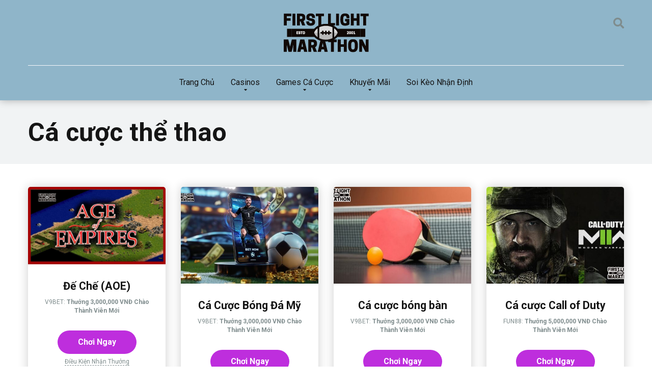

--- FILE ---
content_type: text/html; charset=UTF-8
request_url: https://www.firstlightmarathon.com/ca-cuoc-the-thao/
body_size: 8947
content:
<!DOCTYPE html>
<html lang="vi">
<head>
    <meta charset="UTF-8" />
    <meta http-equiv="X-UA-Compatible" content="IE=edge" />
    <meta name="viewport" id="viewport" content="width=device-width, initial-scale=1.0, maximum-scale=1.0, minimum-scale=1.0, user-scalable=no" />
	
	<!-- This site is optimized with the Yoast SEO plugin v15.9.2 - https://yoast.com/wordpress/plugins/seo/ -->
	<title>Tổng hợp cách chơi cá cược thể thao tại nhà cái trực tuyến</title>
	<meta name="description" content="Trang tổng hợp cách chơi cá cược thể thao, cách chơi kèo nhà cái cùng mẹo chơi cá cược hiệu quả hàng đầu nhất hiện nay môn cá cược thể thao." />
	<meta name="robots" content="index, follow, max-snippet:-1, max-image-preview:large, max-video-preview:-1" />
	<link rel="canonical" href="https://www.firstlightmarathon.com/ca-cuoc-the-thao/" />
	<link rel="next" href="https://www.firstlightmarathon.com/ca-cuoc-the-thao/page/2/" />
	<meta property="og:locale" content="vi_VN" />
	<meta property="og:type" content="article" />
	<meta property="og:title" content="Tổng hợp cách chơi cá cược thể thao tại nhà cái trực tuyến" />
	<meta property="og:description" content="Trang tổng hợp cách chơi cá cược thể thao, cách chơi kèo nhà cái cùng mẹo chơi cá cược hiệu quả hàng đầu nhất hiện nay môn cá cược thể thao." />
	<meta property="og:url" content="https://www.firstlightmarathon.com/ca-cuoc-the-thao/" />
	<meta property="og:site_name" content="FirstLightMarathon" />
	<meta name="twitter:card" content="summary_large_image" />
	<script type="application/ld+json" class="yoast-schema-graph">{"@context":"https://schema.org","@graph":[{"@type":"WebSite","@id":"https://www.firstlightmarathon.com/#website","url":"https://www.firstlightmarathon.com/","name":"FirstLightMarathon","description":"T\u1ed5ng h\u1ee3p nh\u00e0 c\u00e1i uy t\u00edn c\u00e1 c\u01b0\u1ee3c tr\u1ef1c tuy\u1ebfn","potentialAction":[{"@type":"SearchAction","target":"https://www.firstlightmarathon.com/?s={search_term_string}","query-input":"required name=search_term_string"}],"inLanguage":"vi"},{"@type":"CollectionPage","@id":"https://www.firstlightmarathon.com/ca-cuoc-the-thao/#webpage","url":"https://www.firstlightmarathon.com/ca-cuoc-the-thao/","name":"T\u1ed5ng h\u1ee3p c\u00e1ch ch\u01a1i c\u00e1 c\u01b0\u1ee3c th\u1ec3 thao t\u1ea1i nh\u00e0 c\u00e1i tr\u1ef1c tuy\u1ebfn","isPartOf":{"@id":"https://www.firstlightmarathon.com/#website"},"description":"Trang t\u1ed5ng h\u1ee3p c\u00e1ch ch\u01a1i c\u00e1 c\u01b0\u1ee3c th\u1ec3 thao, c\u00e1ch ch\u01a1i k\u00e8o nh\u00e0 c\u00e1i c\u00f9ng m\u1eb9o ch\u01a1i c\u00e1 c\u01b0\u1ee3c hi\u1ec7u qu\u1ea3 h\u00e0ng \u0111\u1ea7u nh\u1ea5t hi\u1ec7n nay m\u00f4n c\u00e1 c\u01b0\u1ee3c th\u1ec3 thao.","breadcrumb":{"@id":"https://www.firstlightmarathon.com/ca-cuoc-the-thao/#breadcrumb"},"inLanguage":"vi","potentialAction":[{"@type":"ReadAction","target":["https://www.firstlightmarathon.com/ca-cuoc-the-thao/"]}]},{"@type":"BreadcrumbList","@id":"https://www.firstlightmarathon.com/ca-cuoc-the-thao/#breadcrumb","itemListElement":[{"@type":"ListItem","position":1,"item":{"@type":"WebPage","@id":"https://www.firstlightmarathon.com/","url":"https://www.firstlightmarathon.com/","name":"Home"}},{"@type":"ListItem","position":2,"item":{"@type":"WebPage","@id":"https://www.firstlightmarathon.com/ca-cuoc-the-thao/","url":"https://www.firstlightmarathon.com/ca-cuoc-the-thao/","name":"C\u00e1 c\u01b0\u1ee3c th\u1ec3 thao"}}]}]}</script>
	<!-- / Yoast SEO plugin. -->


<link rel='dns-prefetch' href='//www.firstlightmarathon.com' />
<link rel='dns-prefetch' href='//fonts.googleapis.com' />
<link rel='dns-prefetch' href='//use.fontawesome.com' />
<link rel='dns-prefetch' href='//s.w.org' />
<link rel="alternate" type="application/rss+xml" title="Dòng thông tin FirstLightMarathon &raquo;" href="https://www.firstlightmarathon.com/feed/" />
<link rel="alternate" type="application/rss+xml" title="Dòng phản hồi FirstLightMarathon &raquo;" href="https://www.firstlightmarathon.com/comments/feed/" />
<link rel="alternate" type="application/rss+xml" title="Nguồn cấp FirstLightMarathon &raquo; Cá cược thể thao Categories" href="https://www.firstlightmarathon.com/ca-cuoc-the-thao/feed/" />
		<script type="text/javascript">
			window._wpemojiSettings = {"baseUrl":"https:\/\/s.w.org\/images\/core\/emoji\/13.0.0\/72x72\/","ext":".png","svgUrl":"https:\/\/s.w.org\/images\/core\/emoji\/13.0.0\/svg\/","svgExt":".svg","source":{"concatemoji":"https:\/\/www.firstlightmarathon.com\/wp-includes\/js\/wp-emoji-release.min.js?ver=5.5.17"}};
			!function(e,a,t){var n,r,o,i=a.createElement("canvas"),p=i.getContext&&i.getContext("2d");function s(e,t){var a=String.fromCharCode;p.clearRect(0,0,i.width,i.height),p.fillText(a.apply(this,e),0,0);e=i.toDataURL();return p.clearRect(0,0,i.width,i.height),p.fillText(a.apply(this,t),0,0),e===i.toDataURL()}function c(e){var t=a.createElement("script");t.src=e,t.defer=t.type="text/javascript",a.getElementsByTagName("head")[0].appendChild(t)}for(o=Array("flag","emoji"),t.supports={everything:!0,everythingExceptFlag:!0},r=0;r<o.length;r++)t.supports[o[r]]=function(e){if(!p||!p.fillText)return!1;switch(p.textBaseline="top",p.font="600 32px Arial",e){case"flag":return s([127987,65039,8205,9895,65039],[127987,65039,8203,9895,65039])?!1:!s([55356,56826,55356,56819],[55356,56826,8203,55356,56819])&&!s([55356,57332,56128,56423,56128,56418,56128,56421,56128,56430,56128,56423,56128,56447],[55356,57332,8203,56128,56423,8203,56128,56418,8203,56128,56421,8203,56128,56430,8203,56128,56423,8203,56128,56447]);case"emoji":return!s([55357,56424,8205,55356,57212],[55357,56424,8203,55356,57212])}return!1}(o[r]),t.supports.everything=t.supports.everything&&t.supports[o[r]],"flag"!==o[r]&&(t.supports.everythingExceptFlag=t.supports.everythingExceptFlag&&t.supports[o[r]]);t.supports.everythingExceptFlag=t.supports.everythingExceptFlag&&!t.supports.flag,t.DOMReady=!1,t.readyCallback=function(){t.DOMReady=!0},t.supports.everything||(n=function(){t.readyCallback()},a.addEventListener?(a.addEventListener("DOMContentLoaded",n,!1),e.addEventListener("load",n,!1)):(e.attachEvent("onload",n),a.attachEvent("onreadystatechange",function(){"complete"===a.readyState&&t.readyCallback()})),(n=t.source||{}).concatemoji?c(n.concatemoji):n.wpemoji&&n.twemoji&&(c(n.twemoji),c(n.wpemoji)))}(window,document,window._wpemojiSettings);
		</script>
		<style type="text/css">
img.wp-smiley,
img.emoji {
	display: inline !important;
	border: none !important;
	box-shadow: none !important;
	height: 1em !important;
	width: 1em !important;
	margin: 0 .07em !important;
	vertical-align: -0.1em !important;
	background: none !important;
	padding: 0 !important;
}
</style>
	<link rel='stylesheet' id='wp-block-library-css'  href='https://www.firstlightmarathon.com/wp-includes/css/dist/block-library/style.min.css?ver=5.5.17' type='text/css' media='all' />
<link rel='stylesheet' id='mercury-fonts-css'  href='//fonts.googleapis.com/css?family=Roboto%3A300%2C400%2C700%2C900&#038;ver=3.5.1' type='text/css' media='all' />
<link rel='stylesheet' id='font-awesome-free-css'  href='//use.fontawesome.com/releases/v5.12.0/css/all.css?ver=5.12.0' type='text/css' media='all' />
<link rel='stylesheet' id='owl-carousel-css'  href='https://www.firstlightmarathon.com/wp-content/themes/custom-theme/css/owl.carousel.min.css?ver=2.3.4' type='text/css' media='all' />
<link rel='stylesheet' id='owl-carousel-animate-css'  href='https://www.firstlightmarathon.com/wp-content/themes/custom-theme/css/animate.css?ver=2.3.4' type='text/css' media='all' />
<link rel='stylesheet' id='mercury-style-css'  href='https://www.firstlightmarathon.com/wp-content/themes/custom-theme/style.css?ver=3.5.1' type='text/css' media='all' />
<style id='mercury-style-inline-css' type='text/css'>


/* Main Color */

.has-mercury-main-color,
.home-page .textwidget a:hover,
.space-header-2-top-soc a:hover,
.space-header-menu ul.main-menu li a:hover,
.space-header-menu ul.main-menu li:hover a,
.space-header-2-nav ul.main-menu li a:hover,
.space-header-2-nav ul.main-menu li:hover a,
.space-page-content a:hover,
.space-pros-cons ul li a:hover,
.space-pros-cons ol li a:hover,
.space-companies-2-archive-item-desc a:hover,
.space-casinos-3-archive-item-terms-ins a:hover,
.space-casinos-7-archive-item-terms a:hover,
.space-casinos-8-archive-item-terms a:hover,
.space-comments-form-box p.comment-notes span.required,
form.comment-form p.comment-notes span.required {
	color: #be2edd;
}

input[type="submit"],
.has-mercury-main-background-color,
.space-block-title span:after,
.space-widget-title span:after,
.space-companies-archive-item-button a,
.space-companies-sidebar-item-button a,
.space-casinos-3-archive-item-count,
.space-games-archive-item-button a,
.space-games-sidebar-item-button a,
.space-aces-single-bonus-info-button-ins a,
.space-bonuses-archive-item-button a,
.home-page .widget_mc4wp_form_widget .space-widget-title::after,
.space-content-section .widget_mc4wp_form_widget .space-widget-title::after {
	background-color: #be2edd;
}

.space-header-menu ul.main-menu li a:hover,
.space-header-menu ul.main-menu li:hover a,
.space-header-2-nav ul.main-menu li a:hover,
.space-header-2-nav ul.main-menu li:hover a {
	border-bottom: 2px solid #be2edd;
}
.space-header-2-top-soc a:hover {
	border: 1px solid #be2edd;
}

/* Second Color */

.has-mercury-second-color,
.space-page-content a,
.space-pros-cons ul li a,
.space-pros-cons ol li a,
.space-page-content ul li:before,
.home-page .textwidget ul li:before,
.space-widget ul li a:hover,
.home-page .textwidget a,
#recentcomments li a:hover,
#recentcomments li span.comment-author-link a:hover,
h3.comment-reply-title small a,
.space-companies-sidebar-2-item-desc a,
.space-companies-sidebar-item-title p a,
.space-companies-archive-item-short-desc a,
.space-companies-2-archive-item-desc a,
.space-casinos-3-archive-item-terms-ins a,
.space-casinos-7-archive-item-terms a,
.space-casinos-8-archive-item-terms a,
.space-casino-content-info a,
.space-casino-style-2-calltoaction-text-ins a,
.space-casino-details-item-title span,
.space-casino-style-2-ratings-all-item-value i,
.space-casino-style-2-calltoaction-text-ins a,
.space-casino-content-short-desc a,
.space-casino-header-short-desc a,
.space-casino-content-rating-stars i,
.space-casino-content-rating-overall .star-rating .star,
.space-companies-archive-item-rating .star-rating .star,
.space-casino-content-logo-stars i,
.space-casino-content-logo-stars .star-rating .star,
.space-companies-2-archive-item-rating .star-rating .star,
.space-casinos-3-archive-item-rating-box .star-rating .star,
.space-casinos-4-archive-item-title .star-rating .star,
.space-companies-sidebar-2-item-rating .star-rating .star,
.space-comments-list-item-date a.comment-reply-link,
.space-categories-list-box ul li a,
.space-news-10-item-category a,
.small .space-news-11-item-category a,
#scrolltop,
.widget_mc4wp_form_widget .mc4wp-response a,
.space-header-height.dark .space-header-menu ul.main-menu li a:hover,
.space-header-height.dark .space-header-menu ul.main-menu li:hover a,
.space-header-2-height.dark .space-header-2-nav ul.main-menu li a:hover,
.space-header-2-height.dark .space-header-2-nav ul.main-menu li:hover a,
.space-header-2-height.dark .space-header-2-top-soc a:hover,
.space-casino-header-logo-rating i {
	color: #ff2453;
}

.space-title-box-category a,
.has-mercury-second-background-color,
.space-casino-details-item-links a:hover,
.space-news-2-small-item-img-category a,
.space-news-2-item-big-box-category span,
.space-block-title span:before,
.space-widget-title span:before,
.space-news-4-item.small-news-block .space-news-4-item-img-category a,
.space-news-4-item.big-news-block .space-news-4-item-top-category span,
.space-news-6-item-top-category span,
.space-news-7-item-category span,
.space-news-3-item-img-category a,
.space-news-8-item-title-category span,
.space-news-9-item-info-category span,
.space-archive-loop-item-img-category a,
.space-casinos-3-archive-item:first-child .space-casinos-3-archive-item-count,
.space-single-bonus.space-dark-style .space-aces-single-bonus-info-button-ins a,
.space-bonuses-archive-item.space-dark-style .space-bonuses-archive-item-button a,
nav.pagination a,
nav.comments-pagination a,
nav.pagination-post a span.page-number,
.widget_tag_cloud a,
.space-footer-top-age span.age-limit,
.space-footer-top-soc a:hover,
.home-page .widget_mc4wp_form_widget .mc4wp-form-fields .space-subscribe-filds button,
.space-content-section .widget_mc4wp_form_widget .mc4wp-form-fields .space-subscribe-filds button {
	background-color: #ff2453;
}

.space-footer-top-soc a:hover,
.space-header-2-height.dark .space-header-2-top-soc a:hover,
.space-categories-list-box ul li a {
	border: 1px solid #ff2453;
}

.space-header-height.dark .space-header-menu ul.main-menu li a:hover,
.space-header-height.dark .space-header-menu ul.main-menu li:hover a,
.space-header-2-height.dark .space-header-2-nav ul.main-menu li a:hover,
.space-header-2-height.dark .space-header-2-nav ul.main-menu li:hover a {
	border-bottom: 2px solid #ff2453;
}

/* Stars Color */

.star,
.fa-star {
	color: #ffd32a!important;
}

.space-rating-star-background {
	background-color: #ffd32a;
}

/* Custom header layout colors */

/* --- Header #1 Style --- */

.space-header-height .space-header-wrap {
	background-color: #8fb5c9;
}
.space-header-height .space-header-top,
.space-header-height .space-header-logo-ins:after {
	background-color: #f5f6fa;
}
.space-header-height .space-header-top-soc a,
.space-header-height .space-header-top-menu ul li a {
	color: #7f8c8d;
}
.space-header-height .space-header-top-soc a:hover ,
.space-header-height .space-header-top-menu ul li a:hover {
	color: #151515;
}
.space-header-height .space-header-logo a {
	color: #2d3436;
}
.space-header-height .space-header-logo span {
	color: #7f8c8d;
}
.space-header-height .space-header-menu ul.main-menu li,
.space-header-height .space-header-menu ul.main-menu li a,
.space-header-height .space-header-search {
	color: #151515;
}
.space-header-height .space-mobile-menu-icon div {
	background-color: #151515;
}
.space-header-height .space-header-menu ul.main-menu li a:hover,
.space-header-height .space-header-menu ul.main-menu li:hover a {
	color: #be2edd;
	border-bottom: 2px solid #be2edd;
}

.space-header-height .space-header-menu ul.main-menu li ul.sub-menu {
	background-color: #ffffff;
}

.space-header-height .space-header-menu ul.main-menu li ul.sub-menu li.menu-item-has-children:after,
.space-header-height .space-header-menu ul.main-menu li ul.sub-menu li a {
	color: #34495e;
	border-bottom: 1px solid transparent;
}
.space-header-height .space-header-menu ul.main-menu li ul.sub-menu li a:hover {
	border-bottom: 1px solid transparent;
	color: #b2bec3;
	text-decoration: none;
}

/* --- Header #2 Style --- */

.space-header-2-height .space-header-2-wrap,
.space-header-2-height .space-header-2-wrap.fixed .space-header-2-nav {
	background-color: #8fb5c9;
}
.space-header-2-height .space-header-2-top-ins {
	border-bottom: 1px solid #f5f6fa;
}
.space-header-2-height .space-header-2-top-soc a,
.space-header-2-height .space-header-search {
	color: #7f8c8d;
}
.space-header-2-height .space-header-2-top-soc a {
	border: 1px solid #7f8c8d;
}
.space-header-2-height .space-mobile-menu-icon div {
	background-color: #7f8c8d;
}
.space-header-2-height .space-header-2-top-soc a:hover {
	color: #151515;
	border: 1px solid #151515;
}
.space-header-2-height .space-header-2-top-logo a {
	color: #2d3436;
}
.space-header-2-height .space-header-2-top-logo span {
	color: #7f8c8d;
}
.space-header-2-height .space-header-2-nav ul.main-menu li,
.space-header-2-height .space-header-2-nav ul.main-menu li a {
	color: #151515;
}
.space-header-2-height .space-header-2-nav ul.main-menu li a:hover,
.space-header-2-height .space-header-2-nav ul.main-menu li:hover a {
	color: #be2edd;
	border-bottom: 2px solid #be2edd;
}
.space-header-2-height .space-header-2-nav ul.main-menu li ul.sub-menu {
	background-color: #ffffff;
}
.space-header-2-height .space-header-2-nav ul.main-menu li ul.sub-menu li a,
.space-header-2-height .space-header-2-nav ul.main-menu li ul.sub-menu li.menu-item-has-children:after {
	color: #34495e;
	border-bottom: 1px solid transparent;
}
.space-header-2-height .space-header-2-nav ul.main-menu li ul.sub-menu li a:hover {
	border-bottom: 1px solid transparent;
	color: #b2bec3;
	text-decoration: none;
}

/* --- Mobile Menu Style --- */

.space-mobile-menu .space-mobile-menu-block {
	background-color: #8fb5c9;
}
.space-mobile-menu .space-mobile-menu-copy {
	border-top: 1px solid #f5f6fa;
}
.space-mobile-menu .space-mobile-menu-copy {
	color: #7f8c8d;
}
.space-mobile-menu .space-mobile-menu-copy a {
	color: #7f8c8d;
}
.space-mobile-menu .space-mobile-menu-copy a:hover {
	color: #151515;
}
.space-mobile-menu .space-mobile-menu-header a {
	color: #2d3436;
}
.space-mobile-menu .space-mobile-menu-header span {
	color: #7f8c8d;
}
.space-mobile-menu .space-mobile-menu-list ul li {
	color: #151515;
}
.space-mobile-menu .space-mobile-menu-list ul li a {
	color: #151515;
}
.space-mobile-menu .space-close-icon .to-right,
.space-mobile-menu .space-close-icon .to-left {
	background-color: #151515;
}

/* --- New - Label for the main menu items --- */

ul.main-menu > li.new > a:before,
.space-mobile-menu-list > ul > li.new:before {
	content: "New";
    color: #ffffff;
    background-color: #4cd137;
}

/* --- Best - Label for the main menu items --- */

ul.main-menu > li.best > a:before,
.space-mobile-menu-list > ul > li.best:before {
	content: "Best";
    color: #151515;
    background-color: #f0ff00;
}

/* --- Top - Label for the main menu items --- */

ul.main-menu > li.top > a:before,
.space-mobile-menu-list > ul > li.top:before {
	content: "Top";
    color: #ffffff;
    background-color: #f22613;
}

/* --- Fair - Label for the main menu items --- */

ul.main-menu > li.fair > a:before,
.space-mobile-menu-list > ul > li.fair:before {
	content: "Fair";
    color: #ffffff;
    background-color: #8c14fc;
}

/* Play Now - The button color */

.space-casino-content-button a,
.space-game-content-button a,
.space-casinos-3-archive-item-button-ins a,
.space-casinos-4-archive-item-button-two-ins a,
.space-shortcode-wrap .space-casinos-3-archive-item-button-ins a,
.space-shortcode-wrap .space-casinos-4-archive-item-button-two-ins a {
    color: #ffffff !important;
    background-color: #2ecc71 !important;
}

.space-casino-content-button a:hover,
.space-game-content-button a:hover,
.space-casinos-3-archive-item-button-ins a:hover,
.space-casinos-4-archive-item-button-two-ins a:hover {
    box-shadow: 0px 0px 15px 0px rgba(46,204,113, 0.55) !important;
}

.space-casino-header-button a.space-style-2-button,
.space-casino-style-2-calltoaction-button-ins a.space-calltoaction-button,
.space-style-3-casino-header-button a.space-style-3-button,
.space-casinos-7-archive-item-button-two a,
.space-casinos-8-archive-item-button-two a {
    color: #ffffff !important;
    background-color: #2ecc71 !important;
    box-shadow: 0px 5px 15px 0px rgba(46,204,113, 0.55) !important;
}
.space-casino-header-button a.space-style-2-button:hover,
.space-casino-style-2-calltoaction-button-ins a.space-calltoaction-button:hover,
.space-style-3-casino-header-button a.space-style-3-button:hover,
.space-casinos-7-archive-item-button-two a:hover,
.space-casinos-8-archive-item-button-two a:hover {
    box-shadow: 0px 5px 15px 0px rgba(46,204,113, 0) !important;
}

.space-casinos-5-archive-item-button1 a,
.space-casinos-6-archive-item-button1 a,
.space-games-2-archive-item-button1 a,
.space-games-3-archive-item-button1 a {
    color: #ffffff !important;
    background-color: #2ecc71 !important;
    box-shadow: 0px 10px 15px 0px rgba(46,204,113, 0.5) !important;
}
.space-casinos-5-archive-item-button1 a:hover,
.space-casinos-6-archive-item-button1 a:hover,
.space-games-2-archive-item-button1 a:hover,
.space-games-3-archive-item-button1 a:hover {
    box-shadow: 0px 10px 15px 0px rgba(46,204,113, 0) !important;
}

/* Read Review - The button color */

.space-casinos-3-archive-item-button-ins a:last-child,
.space-casinos-4-archive-item-button-one-ins a,
.space-shortcode-wrap .space-casinos-4-archive-item-button-one-ins a {
    color: #ffffff !important;
    background-color: #7f8c8d !important;
}

.space-casinos-3-archive-item-button-ins a:last-child:hover,
.space-casinos-4-archive-item-button-one-ins a:hover {
    box-shadow: 0px 0px 15px 0px rgba(127,140,141, 0.55) !important;
}
</style>
<link rel='stylesheet' id='mercury-media-css'  href='https://www.firstlightmarathon.com/wp-content/themes/custom-theme/css/media.css?ver=3.5.1' type='text/css' media='all' />
<script type='text/javascript' src='https://www.firstlightmarathon.com/wp-includes/js/jquery/jquery.js?ver=1.12.4-wp' id='jquery-core-js'></script>
<link rel="https://api.w.org/" href="https://www.firstlightmarathon.com/wp-json/" /><link rel="alternate" type="application/json" href="https://www.firstlightmarathon.com/wp-json/wp/v2/game-category/83" /><link rel="EditURI" type="application/rsd+xml" title="RSD" href="https://www.firstlightmarathon.com/xmlrpc.php?rsd" />
<link rel="wlwmanifest" type="application/wlwmanifest+xml" href="https://www.firstlightmarathon.com/wp-includes/wlwmanifest.xml" /> 
<meta name="generator" content="WordPress 5.5.17" />
<meta name="theme-color" content="#f5f6fa" />
<meta name="msapplication-navbutton-color" content="#f5f6fa" /> 
<meta name="apple-mobile-web-app-status-bar-style" content="#f5f6fa" />
<style type="text/css">.recentcomments a{display:inline !important;padding:0 !important;margin:0 !important;}</style><link rel="icon" href="https://www.firstlightmarathon.com/wp-content/uploads/2020/10/firstlightmarathon-favicon-32x32.png" sizes="32x32" />
<link rel="icon" href="https://www.firstlightmarathon.com/wp-content/uploads/2020/10/firstlightmarathon-favicon-270x270.png" sizes="192x192" />
<link rel="apple-touch-icon" href="https://www.firstlightmarathon.com/wp-content/uploads/2020/10/firstlightmarathon-favicon-270x270.png" />
<meta name="msapplication-TileImage" content="https://www.firstlightmarathon.com/wp-content/uploads/2020/10/firstlightmarathon-favicon-270x270.png" />
</head>
<body ontouchstart class="archive tax-game-category term-ca-cuoc-the-thao term-83 wp-custom-logo">
<div class="space-box relative">

<!-- Header Start -->

<div class="space-header-2-height relative">
	<div class="space-header-2-wrap space-header-float relative">
		<div class="space-header-2-top relative">
			<div class="space-header-2-top-ins space-wrapper relative">
				<div class="space-header-2-top-soc box-25 relative">
					<div class="space-header-2-top-soc-ins relative">
						





					</div>
					<div class="space-mobile-menu-icon absolute">
						<div></div>
						<div></div>
						<div></div>
					</div>
				</div>
				<div class="space-header-2-top-logo box-50 text-center relative">
					<div class="space-header-2-top-logo-ins relative">
						<a href="https://www.firstlightmarathon.com/" title="FirstLightMarathon"><img src="https://www.firstlightmarathon.com/wp-content/uploads/2020/10/logo-firstlightmarathon.svg" alt="FirstLightMarathon"></a>					</div>
				</div>
				<div class="space-header-2-top-search box-25 text-right relative">
					<div class="space-header-search absolute">
						<i class="fas fa-search desktop-search-button"></i>
					</div>
				</div>
			</div>
		</div>
		<div class="space-header-2-nav relative">
			<div class="space-header-2-nav-ins space-wrapper relative">
				<ul id="menu-main-menu" class="main-menu"><li id="menu-item-13" class="menu-item menu-item-type-custom menu-item-object-custom menu-item-home menu-item-13"><a href="https://www.firstlightmarathon.com/">Trang Chủ</a></li>
<li id="menu-item-554" class="menu-item menu-item-type-post_type menu-item-object-page menu-item-has-children menu-item-554"><a href="https://www.firstlightmarathon.com/casinos/">Casinos</a>
<ul class="sub-menu">
	<li id="menu-item-476" class="menu-item menu-item-type-post_type menu-item-object-casino menu-item-476"><a href="https://www.firstlightmarathon.com/m88/">M88</a></li>
	<li id="menu-item-477" class="menu-item menu-item-type-post_type menu-item-object-casino menu-item-477"><a href="https://www.firstlightmarathon.com/w88/">W88</a></li>
	<li id="menu-item-478" class="menu-item menu-item-type-post_type menu-item-object-casino menu-item-478"><a href="https://www.firstlightmarathon.com/88bet/">188BET</a></li>
	<li id="menu-item-479" class="menu-item menu-item-type-post_type menu-item-object-casino menu-item-479"><a href="https://www.firstlightmarathon.com/v9bet/">V9BET</a></li>
	<li id="menu-item-481" class="menu-item menu-item-type-post_type menu-item-object-casino menu-item-481"><a href="https://www.firstlightmarathon.com/fb88/">FB88</a></li>
	<li id="menu-item-480" class="menu-item menu-item-type-post_type menu-item-object-casino menu-item-480"><a href="https://www.firstlightmarathon.com/fun88/">FUN88</a></li>
	<li id="menu-item-2660" class="menu-item menu-item-type-custom menu-item-object-custom menu-item-2660"><a href="https://www.firstlightmarathon.com/bk8/">BK8</a></li>
	<li id="menu-item-482" class="menu-item menu-item-type-post_type menu-item-object-casino menu-item-482"><a href="https://www.firstlightmarathon.com/12bet/">12BET</a></li>
	<li id="menu-item-483" class="menu-item menu-item-type-post_type menu-item-object-casino menu-item-483"><a href="https://www.firstlightmarathon.com/vn88/">VN88</a></li>
	<li id="menu-item-2675" class="menu-item menu-item-type-custom menu-item-object-custom menu-item-2675"><a href="https://www.firstlightmarathon.com/dafabet/">Dafabet</a></li>
</ul>
</li>
<li id="menu-item-555" class="menu-item menu-item-type-post_type menu-item-object-page current-menu-ancestor current-menu-parent current_page_parent current_page_ancestor menu-item-has-children menu-item-555"><a href="https://www.firstlightmarathon.com/games-ca-cuoc/">Games Cá Cược</a>
<ul class="sub-menu">
	<li id="menu-item-488" class="menu-item menu-item-type-taxonomy menu-item-object-game-category current-menu-item menu-item-488"><a href="https://www.firstlightmarathon.com/ca-cuoc-the-thao/" aria-current="page">Cá cược thể thao</a></li>
	<li id="menu-item-489" class="menu-item menu-item-type-taxonomy menu-item-object-game-category menu-item-489"><a href="https://www.firstlightmarathon.com/game-bai-doi-thuong/">Game bài đổi thưởng</a></li>
	<li id="menu-item-490" class="menu-item menu-item-type-taxonomy menu-item-object-game-category menu-item-490"><a href="https://www.firstlightmarathon.com/casino-truc-tuyen/">Casino trực tuyến</a></li>
	<li id="menu-item-491" class="menu-item menu-item-type-taxonomy menu-item-object-game-category menu-item-491"><a href="https://www.firstlightmarathon.com/slots/">Slots</a></li>
</ul>
</li>
<li id="menu-item-556" class="menu-item menu-item-type-post_type menu-item-object-page menu-item-has-children menu-item-556"><a href="https://www.firstlightmarathon.com/khuyen-mai/">Khuyến Mãi</a>
<ul class="sub-menu">
	<li id="menu-item-484" class="menu-item menu-item-type-taxonomy menu-item-object-bonus-category menu-item-484"><a href="https://www.firstlightmarathon.com/khuyen-mai-chao-mung/">Chào mừng</a></li>
	<li id="menu-item-485" class="menu-item menu-item-type-taxonomy menu-item-object-bonus-category menu-item-485"><a href="https://www.firstlightmarathon.com/khuyen-mai-nap-tien/">Nạp tiền</a></li>
	<li id="menu-item-486" class="menu-item menu-item-type-taxonomy menu-item-object-bonus-category menu-item-486"><a href="https://www.firstlightmarathon.com/khuyen-mai-tien-cuoc-mien-phi/">Tiền cược miễn phí</a></li>
	<li id="menu-item-487" class="menu-item menu-item-type-taxonomy menu-item-object-bonus-category menu-item-487"><a href="https://www.firstlightmarathon.com/khuyen-mai-hoan-tra/">Hoàn trả</a></li>
</ul>
</li>
<li id="menu-item-474" class="menu-item menu-item-type-taxonomy menu-item-object-category menu-item-474"><a href="https://www.firstlightmarathon.com/soi-keo-nhan-dinh/">Soi Kèo Nhận Định</a></li>
</ul>			</div>
		</div>
	</div>
</div>
<div class="space-header-search-block fixed">
	<div class="space-header-search-block-ins absolute">
				<form role="search" method="get" class="space-default-search-form" action="https://www.firstlightmarathon.com/">
			<input type="search" value="" name="s" placeholder="Enter keyword...">
		</form>	</div>
	<div class="space-close-icon desktop-search-close-button absolute">
		<div class="to-right absolute"></div>
		<div class="to-left absolute"></div>
	</div>
</div>

<!-- Header End -->
<!-- Title Box Start -->

<div class="space-archive-title-box box-100 relative">
	<div class="space-archive-title-box-ins space-page-wrapper relative">
		<div class="space-archive-title-box-h1 relative">
			<h1>Cá cược thể thao</h1>
			
			<!-- Breadcrumbs Start -->

				<div class="space-single-aces-breadcrumbs relative">
			</div>

			<!-- Breadcrumbs End -->
		</div>
	</div>
</div>

<!-- Title Box End -->

<!-- Archive Section Start -->

<div class="space-archive-section box-100 relative space-casino-archive">
	<div class="space-archive-section-ins space-page-wrapper relative">
		<div class="space-casino-archive-ins box-100 relative">

			
			<div class="space-games-archive-items box-100 relative">

				
<div class="space-games-archive-item box-25 left relative">
	<div class="space-games-archive-item-ins relative">
				<div class="space-games-archive-item-img relative">
			<a href="https://www.firstlightmarathon.com/de-che-aoe/" title="Đế Chế (AOE)">
				<img src="https://www.firstlightmarathon.com/wp-content/uploads/2025/05/ca-cuoc-de-che-aoe.jpg" alt="Đế Chế (AOE)">
			</a>
		</div>
		
		<div class="space-games-archive-item-wrap text-center relative">
			<div class="space-games-archive-item-title relative">
				<a href="https://www.firstlightmarathon.com/de-che-aoe/" title="Đế Chế (AOE)">Đế Chế (AOE)</a>
			</div>

						<div class="space-games-archive-item-short-desc relative">
				V9BET: <strong>Thưởng 3,000,000 VNĐ Chào Thành Viên Mới</strong><br>			</div>
			
			<div class="space-games-archive-item-button relative">
				<a href="https://www.firstlightmarathon.com/go1/link-v9bet" title="Chơi Ngay" target="_blank" rel="nofollow">Chơi Ngay</a>
			</div>

			
			<div class="space-games-archive-item-button-notice relative">
				<span class="tc-apply">Điều Kiện Nhận Thưởng</span>
<div class="tc-desc">
<strong>Khách hàng mới có tổng tiền cược gấp 18 lần tiền nạp</strong>
</div>			</div>

						
		</div>
	</div>
</div>
<div class="space-games-archive-item box-25 left relative">
	<div class="space-games-archive-item-ins relative">
				<div class="space-games-archive-item-img relative">
			<a href="https://www.firstlightmarathon.com/ca-cuoc-bong-da-my/" title="Cá Cược Bóng Đá Mỹ">
				<img src="https://www.firstlightmarathon.com/wp-content/uploads/2025/01/ca-cuoc-bong-da-my-450x317.jpg" alt="Cá Cược Bóng Đá Mỹ">
			</a>
		</div>
		
		<div class="space-games-archive-item-wrap text-center relative">
			<div class="space-games-archive-item-title relative">
				<a href="https://www.firstlightmarathon.com/ca-cuoc-bong-da-my/" title="Cá Cược Bóng Đá Mỹ">Cá Cược Bóng Đá Mỹ</a>
			</div>

						<div class="space-games-archive-item-short-desc relative">
				V9BET: <strong> Thưởng 3,000,000 VNĐ Chào Thành Viên Mới</strong><br>			</div>
			
			<div class="space-games-archive-item-button relative">
				<a href="https://www.firstlightmarathon.com/go1/link-v9bet" title="Chơi Ngay" target="_blank" rel="nofollow">Chơi Ngay</a>
			</div>

			
			<div class="space-games-archive-item-button-notice relative">
				<span class="tc-apply">Điều Kiện Nhận Thưởng</span>
<div class="tc-desc">
<strong>Khách hàng mới có tổng tiền cược gấp 18 lần tiền nạp</strong>
</div>			</div>

						
		</div>
	</div>
</div>
<div class="space-games-archive-item box-25 left relative">
	<div class="space-games-archive-item-ins relative">
				<div class="space-games-archive-item-img relative">
			<a href="https://www.firstlightmarathon.com/ca-cuoc-bong-ban/" title="Cá cược bóng bàn">
				<img src="https://www.firstlightmarathon.com/wp-content/uploads/2023/03/cach-choi-ca-cuoc-bong-ban-450x317.jpg" alt="Cá cược bóng bàn">
			</a>
		</div>
		
		<div class="space-games-archive-item-wrap text-center relative">
			<div class="space-games-archive-item-title relative">
				<a href="https://www.firstlightmarathon.com/ca-cuoc-bong-ban/" title="Cá cược bóng bàn">Cá cược bóng bàn</a>
			</div>

						<div class="space-games-archive-item-short-desc relative">
				V9BET: <strong> Thưởng 3,000,000 VNĐ Chào Thành Viên Mới</strong><br>			</div>
			
			<div class="space-games-archive-item-button relative">
				<a href="https://www.firstlightmarathon.com/go1/link-v9bet" title="Chơi Ngay" target="_blank" rel="nofollow">Chơi Ngay</a>
			</div>

			
			<div class="space-games-archive-item-button-notice relative">
				<span class="tc-apply">Điều Kiện Nhận Thưởng</span>
<div class="tc-desc">
<strong>Khách hàng mới có tổng tiền cược gấp 18 lần tiền nạp</strong>
</div>			</div>

						
		</div>
	</div>
</div>
<div class="space-games-archive-item box-25 left relative">
	<div class="space-games-archive-item-ins relative">
				<div class="space-games-archive-item-img relative">
			<a href="https://www.firstlightmarathon.com/ca-cuoc-call-of-duty/" title="Cá cược Call of Duty">
				<img src="https://www.firstlightmarathon.com/wp-content/uploads/2023/03/cach-choi-ca-cuoc-call-of-duty-450x317.jpg" alt="Cá cược Call of Duty">
			</a>
		</div>
		
		<div class="space-games-archive-item-wrap text-center relative">
			<div class="space-games-archive-item-title relative">
				<a href="https://www.firstlightmarathon.com/ca-cuoc-call-of-duty/" title="Cá cược Call of Duty">Cá cược Call of Duty</a>
			</div>

						<div class="space-games-archive-item-short-desc relative">
				FUN88: <strong>Thưởng 5,000,000 VNĐ Chào Thành Viên Mới</strong><br>			</div>
			
			<div class="space-games-archive-item-button relative">
				<a href="https://www.firstlightmarathon.com/go1/link-fun88" title="Chơi Ngay" target="_blank" rel="nofollow">Chơi Ngay</a>
			</div>

			
			<div class="space-games-archive-item-button-notice relative">
				<span class="tc-apply">Điều Kiện Nhận Thưởng</span>
<div class="tc-desc">
<strong>Khách hàng mới có tổng tiền cược gấp 15 lần tiền nạp</strong>
</div>			</div>

						
		</div>
	</div>
</div>
<div class="space-games-archive-item box-25 left relative">
	<div class="space-games-archive-item-ins relative">
				<div class="space-games-archive-item-img relative">
			<a href="https://www.firstlightmarathon.com/ca-cuoc-lien-quan-mobile/" title="Cá cược Liên quân mobile">
				<img src="https://www.firstlightmarathon.com/wp-content/uploads/2023/02/ca-cuoc-lien-quan-mobile-450x317.jpg" alt="Cá cược Liên quân mobile">
			</a>
		</div>
		
		<div class="space-games-archive-item-wrap text-center relative">
			<div class="space-games-archive-item-title relative">
				<a href="https://www.firstlightmarathon.com/ca-cuoc-lien-quan-mobile/" title="Cá cược Liên quân mobile">Cá cược Liên quân mobile</a>
			</div>

						<div class="space-games-archive-item-short-desc relative">
				VN88: <strong> Thưởng 4,000,000 VNĐ Chào Thành Viên Mới</strong><br>			</div>
			
			<div class="space-games-archive-item-button relative">
				<a href="https://www.firstlightmarathon.com/go1/link-vn88" title="Chơi Ngay" target="_blank" rel="nofollow">Chơi Ngay</a>
			</div>

			
			<div class="space-games-archive-item-button-notice relative">
				<span class="tc-apply">Điều Kiện Nhận Thưởng</span>
<div class="tc-desc">
<strong>Khách hàng mới có tổng tiền cược gấp 15 lần tiền nạp</strong>
</div>			</div>

						
		</div>
	</div>
</div>
<div class="space-games-archive-item box-25 left relative">
	<div class="space-games-archive-item-ins relative">
				<div class="space-games-archive-item-img relative">
			<a href="https://www.firstlightmarathon.com/ca-cuoc-nem-phi-tieu/" title="Cá cược ném phi tiêu">
				<img src="https://www.firstlightmarathon.com/wp-content/uploads/2022/08/ca-cuoc-nem-phi-tieu-450x317.jpg" alt="Cá cược ném phi tiêu">
			</a>
		</div>
		
		<div class="space-games-archive-item-wrap text-center relative">
			<div class="space-games-archive-item-title relative">
				<a href="https://www.firstlightmarathon.com/ca-cuoc-nem-phi-tieu/" title="Cá cược ném phi tiêu">Cá cược ném phi tiêu</a>
			</div>

						<div class="space-games-archive-item-short-desc relative">
				W88: <strong>Thưởng 4,000,000 VNĐ Chào Thành Viên Mới</strong><br>			</div>
			
			<div class="space-games-archive-item-button relative">
				<a href="https://www.firstlightmarathon.com/go1/link-w88" title="Chơi Ngay" target="_blank" rel="nofollow">Chơi Ngay</a>
			</div>

			
			<div class="space-games-archive-item-button-notice relative">
				<span class="tc-apply">Điều Kiện Nhận Thưởng</span>
<div class="tc-desc">
<strong>Khách hàng mới có tổng tiền cược gấp 15 lần tiền nạp</strong>
</div>			</div>

						
		</div>
	</div>
</div>
<div class="space-games-archive-item box-25 left relative">
	<div class="space-games-archive-item-ins relative">
				<div class="space-games-archive-item-img relative">
			<a href="https://www.firstlightmarathon.com/ca-cuoc-dua-xe-f1/" title="Cá cược đua xe F1">
				<img src="https://www.firstlightmarathon.com/wp-content/uploads/2022/05/ca-cuoc-dua-xe-f1-450x317.jpg" alt="Cá cược đua xe F1">
			</a>
		</div>
		
		<div class="space-games-archive-item-wrap text-center relative">
			<div class="space-games-archive-item-title relative">
				<a href="https://www.firstlightmarathon.com/ca-cuoc-dua-xe-f1/" title="Cá cược đua xe F1">Cá cược đua xe F1</a>
			</div>

						<div class="space-games-archive-item-short-desc relative">
				188BET: <strong>Thưởng 1,500,000 VNĐ Chào Thành Viên Mới</strong><br>			</div>
			
			<div class="space-games-archive-item-button relative">
				<a href="https://www.firstlightmarathon.com/go1/link-188bet" title="Chơi Ngay" target="_blank" rel="nofollow">Chơi Ngay</a>
			</div>

			
			<div class="space-games-archive-item-button-notice relative">
				<span class="tc-apply">Điều Kiện Nhận Thưởng</span>
<div class="tc-desc">
<strong>Khách hàng mới có tổng tiền cược gấp 20 lần tiền nạp</strong>
</div>			</div>

						
		</div>
	</div>
</div>
<div class="space-games-archive-item box-25 left relative">
	<div class="space-games-archive-item-ins relative">
				<div class="space-games-archive-item-img relative">
			<a href="https://www.firstlightmarathon.com/cach-choi-ca-cuoc-dua-xe-moto-gp/" title="Cá cược đua xe Moto GP">
				<img src="https://www.firstlightmarathon.com/wp-content/uploads/2022/01/ca-cuoc-dua-xe-moto-gp-450x317.jpg" alt="Cá cược đua xe Moto GP">
			</a>
		</div>
		
		<div class="space-games-archive-item-wrap text-center relative">
			<div class="space-games-archive-item-title relative">
				<a href="https://www.firstlightmarathon.com/cach-choi-ca-cuoc-dua-xe-moto-gp/" title="Cá cược đua xe Moto GP">Cá cược đua xe Moto GP</a>
			</div>

						<div class="space-games-archive-item-short-desc relative">
				188BET: <strong>Thưởng 1,500,000 VNĐ Chào Thành Viên Mới</strong><br>			</div>
			
			<div class="space-games-archive-item-button relative">
				<a href="https://www.firstlightmarathon.com/go1/link-188bet" title="Chơi Ngay" target="_blank" rel="nofollow">Chơi Ngay</a>
			</div>

			
			<div class="space-games-archive-item-button-notice relative">
				<span class="tc-apply">Điều Kiện Nhận Thưởng</span>
<div class="tc-desc">
<strong>Khách hàng mới có tổng tiền cược gấp 20 lần tiền nạp</strong>
</div>			</div>

						
		</div>
	</div>
</div>
<div class="space-games-archive-item box-25 left relative">
	<div class="space-games-archive-item-ins relative">
				<div class="space-games-archive-item-img relative">
			<a href="https://www.firstlightmarathon.com/ca-cuoc-the-thao-ao/" title="Cá Cược Thể Thao Ảo">
				<img src="https://www.firstlightmarathon.com/wp-content/uploads/2022/01/cach-choi-ca-cuoc-the-thao-ao-450x317.jpg" alt="Cá Cược Thể Thao Ảo">
			</a>
		</div>
		
		<div class="space-games-archive-item-wrap text-center relative">
			<div class="space-games-archive-item-title relative">
				<a href="https://www.firstlightmarathon.com/ca-cuoc-the-thao-ao/" title="Cá Cược Thể Thao Ảo">Cá Cược Thể Thao Ảo</a>
			</div>

						<div class="space-games-archive-item-short-desc relative">
				188BET: <strong>Thưởng 1,500,000 VNĐ Chào Thành Viên Mới</strong><br>			</div>
			
			<div class="space-games-archive-item-button relative">
				<a href="https://www.firstlightmarathon.com/go1/link-188bet" title="Chơi Ngay" target="_blank" rel="nofollow">Chơi Ngay</a>
			</div>

			
			<div class="space-games-archive-item-button-notice relative">
				<span class="tc-apply">Điều Kiện Nhận Thưởng</span>
<div class="tc-desc">
<strong>Khách hàng mới có tổng tiền cược gấp 20 lần tiền nạp</strong>
</div>			</div>

						
		</div>
	</div>
</div>
<div class="space-games-archive-item box-25 left relative">
	<div class="space-games-archive-item-ins relative">
				<div class="space-games-archive-item-img relative">
			<a href="https://www.firstlightmarathon.com/ca-cuoc-dua-ngua/" title="Cá cược đua ngựa">
				<img src="https://www.firstlightmarathon.com/wp-content/uploads/2021/12/cach-choi-ca-cuoc-dua-ngua-450x317.jpg" alt="Cá cược đua ngựa">
			</a>
		</div>
		
		<div class="space-games-archive-item-wrap text-center relative">
			<div class="space-games-archive-item-title relative">
				<a href="https://www.firstlightmarathon.com/ca-cuoc-dua-ngua/" title="Cá cược đua ngựa">Cá cược đua ngựa</a>
			</div>

						<div class="space-games-archive-item-short-desc relative">
				W88: <strong>Thưởng 4,000,000 VNĐ Chào Thành Viên Mới</strong><br>			</div>
			
			<div class="space-games-archive-item-button relative">
				<a href="https://www.firstlightmarathon.com/go1/link-w88" title="Chơi Ngay" target="_blank" rel="nofollow">Chơi Ngay</a>
			</div>

			
			<div class="space-games-archive-item-button-notice relative">
				<span class="tc-apply">Điều Kiện Nhận Thưởng</span>
<div class="tc-desc">
<strong>Khách hàng mới có tổng tiền cược gấp 15 lần tiền nạp</strong>
</div>			</div>

						
		</div>
	</div>
</div>
				<!-- Archive Navigation Start -->

				
			<div class="space-archive-navigation box-100 relative">
				<nav class="navigation pagination">
					<div class="nav-links"><span aria-current="page" class="page-numbers current">1</span>
<a class="page-numbers" href="https://www.firstlightmarathon.com/ca-cuoc-the-thao/page/2/">2</a>
<a class="next page-numbers" href="https://www.firstlightmarathon.com/ca-cuoc-the-thao/page/2/">&raquo;</a></div>
				</nav>
			</div>
			
				<!-- Archive Navigation End -->

				
			</div>
			<div class="space-taxonomy-description box-100 relative">
				
									<div class="space-page-content case-15 relative">
						<h2><span style="font-size: 14pt;">Tổng Hợp Trò Chơi Cá Cược Thể Thao</span></h2>
<p>Chuyên mục <a href="https://www.firstlightmarathon.com/ca-cuoc-the-thao/"><strong>Cá cược thể thao</strong></a> tại Firstlightmarathon nhằm mang đến cho người chơi những thông tin hữu ích về các hình thức cá cược thể có mặt tại nhà cái uy tín hiện nay. Tại đây tổng hợp đầy đủ các hình thức cá cược từ Bóng đá, bóng rổ, bóng chuyền, bóng bàn… đến cá cược tennis, golf, bida. Ngoài ra còn có loại hình cá cược đua ngựa, thể thao ảo, đặc biệt là cá cược Esports.</p>
<p>Bên cạnh tổng hợp trò chơi cá cược thể thao từ <a href="https://www.firstlightmarathon.com/games-ca-cuoc/">game cá cược</a>, Firstlightmarathon.com còn hướng dẫn cách chơi các loại hình cá cược, cách chơi các loại kèo phổ biến hiện nay như kèo chấp, kèo châu Âu, kèo tài xỉu, kèo rung, kèo thẻ phạt… Bên cạnh đó còn chia sẻ kinh nghiệm, mẹo chơi cá cược bóng đá chiến thắng, các mẹo tránh bẫy kèo nhà cái hiệu quả&#8230;</p>
					</div>
								
			</div>
		</div>
	</div>
</div>

<!-- Archive Section End -->

<!-- Footer Start -->

<div class="space-footer box-100 relative">
	<div class="space-footer-top box-100 relative">
		<div class="space-footer-ins relative">
			<div class="space-footer-top-desc box-25 relative">
				<span>Tổng hợp nhà cái uy tín cá cược trực tuyến</span>			</div>
			<div class="space-footer-top-age box-50 text-center relative">
				<div id="text-1" class="space-widget space-footer-area relative widget_text">			<div class="textwidget"><p><a href="#"><img loading="lazy" class="alignnone size-full wp-image-103" src="https://demo8.mercury.is/wp-content/uploads/2020/04/footer-safe-196x40.png" alt="" width="196" height="40" /></a> <img loading="lazy" class="alignnone size-full wp-image-104" src="https://demo8.mercury.is/wp-content/uploads/2020/04/footer-18-plus-40x40.png" alt="" width="40" height="40" srcset="https://www.firstlightmarathon.com/wp-content/uploads/2020/04/footer-18-plus-40x40.png 40w, https://www.firstlightmarathon.com/wp-content/uploads/2020/04/footer-18-plus-50x50.png 50w, https://www.firstlightmarathon.com/wp-content/uploads/2020/04/footer-18-plus-32x32.png 32w, https://www.firstlightmarathon.com/wp-content/uploads/2020/04/footer-18-plus.png 80w" sizes="(max-width: 40px) 100vw, 40px" /></p>
</div>
		</div>			</div>
			<div class="space-footer-top-soc box-25 text-right relative">
				





			</div>
		</div>
	</div>
	<div class="space-footer-copy box-100 relative">
		<div class="space-footer-ins relative">
			<div class="space-footer-copy-left box-50 left relative">
									© Copyright 2005 - 2020 By <a href="https://www.firstlightmarathon.com/">FirstLightMarathon</a>							</div>
			<div class="space-footer-copy-menu box-50 left relative">
				<ul id="menu-additional-menu" class="space-footer-menu"><li id="menu-item-95" class="menu-item menu-item-type-post_type menu-item-object-page menu-item-95"><a href="https://www.firstlightmarathon.com/chinh-sach-bao-mat/">Chính Sách Bảo Mật</a></li>
<li id="menu-item-96" class="menu-item menu-item-type-post_type menu-item-object-page menu-item-96"><a href="https://www.firstlightmarathon.com/dieu-khoan-su-dung/">Điều Khoản Sử Dụng</a></li>
</ul>			</div>
		</div>
	</div>
</div>

<!-- Footer End -->

</div>

<!-- Mobile Menu Start -->

<div class="space-mobile-menu fixed">
	<div class="space-mobile-menu-block absolute" >
		<div class="space-mobile-menu-block-ins relative">
			<div class="space-mobile-menu-header relative text-center">
				<a href="https://www.firstlightmarathon.com/" title="FirstLightMarathon"><img src="https://www.firstlightmarathon.com/wp-content/uploads/2020/10/logo-firstlightmarathon.svg" alt="FirstLightMarathon"></a>		
			</div>
			<div class="space-mobile-menu-list relative">
				<ul id="menu-main-menu-1" class="mobile-menu"><li class="menu-item menu-item-type-custom menu-item-object-custom menu-item-home menu-item-13"><a href="https://www.firstlightmarathon.com/">Trang Chủ</a></li>
<li class="menu-item menu-item-type-post_type menu-item-object-page menu-item-has-children menu-item-554"><a href="https://www.firstlightmarathon.com/casinos/">Casinos</a>
<ul class="sub-menu">
	<li class="menu-item menu-item-type-post_type menu-item-object-casino menu-item-476"><a href="https://www.firstlightmarathon.com/m88/">M88</a></li>
	<li class="menu-item menu-item-type-post_type menu-item-object-casino menu-item-477"><a href="https://www.firstlightmarathon.com/w88/">W88</a></li>
	<li class="menu-item menu-item-type-post_type menu-item-object-casino menu-item-478"><a href="https://www.firstlightmarathon.com/88bet/">188BET</a></li>
	<li class="menu-item menu-item-type-post_type menu-item-object-casino menu-item-479"><a href="https://www.firstlightmarathon.com/v9bet/">V9BET</a></li>
	<li class="menu-item menu-item-type-post_type menu-item-object-casino menu-item-481"><a href="https://www.firstlightmarathon.com/fb88/">FB88</a></li>
	<li class="menu-item menu-item-type-post_type menu-item-object-casino menu-item-480"><a href="https://www.firstlightmarathon.com/fun88/">FUN88</a></li>
	<li class="menu-item menu-item-type-custom menu-item-object-custom menu-item-2660"><a href="https://www.firstlightmarathon.com/bk8/">BK8</a></li>
	<li class="menu-item menu-item-type-post_type menu-item-object-casino menu-item-482"><a href="https://www.firstlightmarathon.com/12bet/">12BET</a></li>
	<li class="menu-item menu-item-type-post_type menu-item-object-casino menu-item-483"><a href="https://www.firstlightmarathon.com/vn88/">VN88</a></li>
	<li class="menu-item menu-item-type-custom menu-item-object-custom menu-item-2675"><a href="https://www.firstlightmarathon.com/dafabet/">Dafabet</a></li>
</ul>
</li>
<li class="menu-item menu-item-type-post_type menu-item-object-page current-menu-ancestor current-menu-parent current_page_parent current_page_ancestor menu-item-has-children menu-item-555"><a href="https://www.firstlightmarathon.com/games-ca-cuoc/">Games Cá Cược</a>
<ul class="sub-menu">
	<li class="menu-item menu-item-type-taxonomy menu-item-object-game-category current-menu-item menu-item-488"><a href="https://www.firstlightmarathon.com/ca-cuoc-the-thao/" aria-current="page">Cá cược thể thao</a></li>
	<li class="menu-item menu-item-type-taxonomy menu-item-object-game-category menu-item-489"><a href="https://www.firstlightmarathon.com/game-bai-doi-thuong/">Game bài đổi thưởng</a></li>
	<li class="menu-item menu-item-type-taxonomy menu-item-object-game-category menu-item-490"><a href="https://www.firstlightmarathon.com/casino-truc-tuyen/">Casino trực tuyến</a></li>
	<li class="menu-item menu-item-type-taxonomy menu-item-object-game-category menu-item-491"><a href="https://www.firstlightmarathon.com/slots/">Slots</a></li>
</ul>
</li>
<li class="menu-item menu-item-type-post_type menu-item-object-page menu-item-has-children menu-item-556"><a href="https://www.firstlightmarathon.com/khuyen-mai/">Khuyến Mãi</a>
<ul class="sub-menu">
	<li class="menu-item menu-item-type-taxonomy menu-item-object-bonus-category menu-item-484"><a href="https://www.firstlightmarathon.com/khuyen-mai-chao-mung/">Chào mừng</a></li>
	<li class="menu-item menu-item-type-taxonomy menu-item-object-bonus-category menu-item-485"><a href="https://www.firstlightmarathon.com/khuyen-mai-nap-tien/">Nạp tiền</a></li>
	<li class="menu-item menu-item-type-taxonomy menu-item-object-bonus-category menu-item-486"><a href="https://www.firstlightmarathon.com/khuyen-mai-tien-cuoc-mien-phi/">Tiền cược miễn phí</a></li>
	<li class="menu-item menu-item-type-taxonomy menu-item-object-bonus-category menu-item-487"><a href="https://www.firstlightmarathon.com/khuyen-mai-hoan-tra/">Hoàn trả</a></li>
</ul>
</li>
<li class="menu-item menu-item-type-taxonomy menu-item-object-category menu-item-474"><a href="https://www.firstlightmarathon.com/soi-keo-nhan-dinh/">Soi Kèo Nhận Định</a></li>
</ul>			</div>
			<div class="space-mobile-menu-copy relative text-center">
									© Copyright 2005 - 2020 By <a href="https://www.firstlightmarathon.com/">FirstLightMarathon</a>							</div>
			<div class="space-close-icon space-mobile-menu-close-button absolute">
				<div class="to-right absolute"></div>
				<div class="to-left absolute"></div>
			</div>
		</div>
	</div>
</div>
<!-- Mobile Menu End -->

<!-- Back to Top Start -->

<div class="space-to-top">
	<a href="#" id="scrolltop" title="Back to Top"><i class="far fa-arrow-alt-circle-up"></i></a>
</div>

<!-- Back to Top End -->

<script type='text/javascript' src='https://www.firstlightmarathon.com/wp-content/themes/custom-theme/js/floating-header.js?ver=3.5.1' id='mercury-floating-header-js'></script>
<script type='text/javascript' src='https://www.firstlightmarathon.com/wp-content/themes/custom-theme/js/owl.carousel.min.js?ver=2.3.4' id='owl-carousel-js'></script>
<script type='text/javascript' src='https://www.firstlightmarathon.com/wp-content/themes/custom-theme/js/scripts.js?ver=3.5.1' id='mercury-global-js-js'></script>
<script type='text/javascript' src='https://www.firstlightmarathon.com/wp-includes/js/wp-embed.min.js?ver=5.5.17' id='wp-embed-js'></script>

<script defer src="https://static.cloudflareinsights.com/beacon.min.js/vcd15cbe7772f49c399c6a5babf22c1241717689176015" integrity="sha512-ZpsOmlRQV6y907TI0dKBHq9Md29nnaEIPlkf84rnaERnq6zvWvPUqr2ft8M1aS28oN72PdrCzSjY4U6VaAw1EQ==" data-cf-beacon='{"version":"2024.11.0","token":"58abab757aad4a019e1c4e4e510ca544","r":1,"server_timing":{"name":{"cfCacheStatus":true,"cfEdge":true,"cfExtPri":true,"cfL4":true,"cfOrigin":true,"cfSpeedBrain":true},"location_startswith":null}}' crossorigin="anonymous"></script>
</body>
</html>

--- FILE ---
content_type: text/css
request_url: https://www.firstlightmarathon.com/wp-content/themes/custom-theme/css/media.css?ver=3.5.1
body_size: 7957
content:
/* 1199px and 1025px */

@media screen and (max-width: 1199px) and (min-width: 1025px) {

/* Common Items Start */

.space-desktop-view-2 {
	display: none;
}
.space-mobile-view-2 {
	display: block;
}

/* Common Items End */

/* Header #1 Style Start */

.space-header-height {
	min-height: 60px;
}
.space-header-height.enable-top-bar {
	min-height: 90px;
}
.space-header {
    min-height: 60px;
}
.space-header-height.dark .space-header-logo-ins:after,
.space-header-logo-ins:after {
	background-color: transparent !important;
}
.space-header-logo {
	width: 66.66666666%;
}
.space-header-logo a {
	padding-top: 5px;
}
.space-header-logo a.text-logo {
	padding-top: 7px;
}
.space-header-menu {
	width: 33.33333333%;
}
.space-header-menu ul.main-menu {
	display: none;
}

/* Header #1 Style End */

/* Header #2 Style Start */

.space-header-2-height,
.space-header-2-wrap {
    min-height: 60px;
}
.space-header-2-top {
    min-height: 60px;
}
.space-header-2-top-ins {
	min-height: 60px;
    border-bottom: 0;
}
.space-header-2-height .space-header-2-top-ins,
.space-header-2-height.dark .space-header-2-top-ins {
	border-bottom: 0;
}
.space-header-2-top-soc .space-mobile-menu-icon {
	top: 20px;
    left: 15px;
    right: auto;
}
.space-header-2-top-soc-ins {
	display: none;
}
.space-header-2-top-logo-ins {
    padding-top: 9px;
}
.space-header-2-top-logo a.text-logo {
	padding-top: 3px;
}
.space-header-2-top-search .space-header-search {
	top: 20px;
    right: 15px;
}
.space-header-2-nav {
	display: none;
}
.space-header-2-wrap.fixed .space-header-2-top {
	display: block;
}

/* Header #2 Style End */

/* Search Block Start */

.space-header-search {
	right: 55px;
	top: 20px;
	margin: 0;
}
.desktop-search-close-button {
	top: 20px;
	right: 20px;
}

/* Search Block End */

/* Mobile Menu Start */

.space-mobile-menu-icon {
	display: block;
	top: 20px;
    right: 15px;
}

/* Mobile Menu End */

/* #1 Widget Start */

.space-news-1 {
	margin-bottom: 45px;
}
.space-news-1-ins {
	padding: 30px 0 15px;
}
.space-news-1-item {
	width: 50%;
}

/* #1 Widget End */

/* #2 Widget Start */

.space-news-2.homepage-block:first-child {
    margin-top: 15px;
}
.space-news-2-ins {
	padding: 0 0 45px;
}
.space-news-2-small-item-img .space-post-format {
	top: 0;
	right: 0;
	bottom: 0;
	left: 0;
	margin: auto;
}
.space-news-2-small-item-title a {
	font-size: 1em;
	line-height: 1.2em;
}

/* #2 Widget End */

/* #3 Widget Start */

.space-news-3.homepage-block:first-child {
    margin-top: 15px;
}
.space-news-3-ins {
	padding: 0 0 15px;
}

/* #3 Widget End */

/* #4 Widget Start */

.space-news-4 {
	margin-bottom: 45px;
}
.space-news-4-ins {
	padding: 45px 0 15px;
}
.space-news-4-item .space-news-4-item-top-title {
	font-size: 1.333em;
}
.space-news-4-item.small-news-block .space-news-4-item-title {
    margin-bottom: 0;
}
.space-news-4-item.small-news-block .space-news-4-item-excerpt {
	display: none;
}

/* #4 Widget End */

/* #6 Widget Start */

.space-news-6-items.homepage-block:first-child {
    margin-top: 15px;
}
.space-news-6-items-ins {
    padding-bottom: 30px;
}
.space-news-6-item.first-news,
.space-news-6-item.third-news {
	width: 50%;
	order: 0;
}
.space-news-6-item.second-news {
	width: 100%;
	order: 1;
}
.space-news-6-item .space-news-6-item-top-excerpt {
	display: none;
}
.space-news-6-item-ins ul {
	margin-left: -15px;
	margin-right: -15px;
}
.space-news-6-item-ins ul li {
	margin-left: 15px;
	margin-right: -15px;
	width: 50%;
	float: left;
	border-bottom: 1px solid transparent;
}

/* #6 Widget End */

/* #8 Widget Start */

.space-news-8.homepage-block:first-child {
    margin-top: 15px;
}
.space-news-8-ins {
	padding-bottom: 45px;
}

/* #8 Widget End */

/* #9 Widget Start */

.space-news-9.homepage-block:first-child {
    margin-top: 15px;
}
.space-news-9-ins {
	padding-bottom: 45px;
}
.space-news-9-item-info-wrap {
    padding: 30px;
}

/* #9 Widget End */

/* Archive Section Start */

.space-archive-loop-item-title {
	margin-bottom: 30px;
}
.space-archive-loop-item-excerpt {
	display: none;
}

/* Archive Section End */

/* Widgets Start */

.space-widget {
	margin-bottom: 45px;
}

/* Widgets End */

/* Footer Start */

.space-footer-top {
	padding: 45px 0;
}
.space-footer-ins {
	padding-left: 15px;
	padding-right: 15px;
}

/* Footer End */

/* --- Call to action & Ratings Block --- */

.space-casino-style-2-ratings-all {
	width: 75%;
}
.space-casino-style-2-rating-overall {
	width: 25%;
}

}

/* 1024px and 992px */

@media screen and (max-width: 1024px) and (min-width: 992px) {

/* Body Start */

.space-content-section {
	width: 100%;
	float: none;
	margin-bottom: 60px;
}
.space-sidebar-section {
	width: 100%;
	float: none;
}

/* Body End */

/* Common Items Start */

.space-desktop-view-2 {
	display: none;
}
.space-mobile-view-2 {
	display: block;
}

/* Common Items End */

/* Header #1 Style Start */

.space-header-height {
	min-height: 60px;
}
.space-header-height.enable-top-bar {
	min-height: 90px;
}
.space-header {
    min-height: 60px;
}
.space-header-height.dark .space-header-logo-ins:after,
.space-header-logo-ins:after {
	background-color: transparent !important;
}
.space-header-logo {
	width: 66.66666666%;
}
.space-header-logo a {
	padding-top: 5px;
}
.space-header-logo a.text-logo {
	padding-top: 7px;
}
.space-header-menu {
	width: 33.33333333%;
}
.space-header-menu ul.main-menu {
	display: none;
}

/* Header #1 Style End */

/* Header #2 Style Start */

.space-header-2-height,
.space-header-2-wrap {
    min-height: 60px;
}
.space-header-2-top {
    min-height: 60px;
}
.space-header-2-top-ins {
	min-height: 60px;
    border-bottom: 0;
}
.space-header-2-height .space-header-2-top-ins,
.space-header-2-height.dark .space-header-2-top-ins {
	border-bottom: 0;
}
.space-header-2-top-soc .space-mobile-menu-icon {
	top: 20px;
    left: 15px;
    right: auto;
}
.space-header-2-top-soc-ins {
	display: none;
}
.space-header-2-top-logo-ins {
    padding-top: 9px;
}
.space-header-2-top-logo a.text-logo {
	padding-top: 3px;
}
.space-header-2-top-search .space-header-search {
	top: 20px;
    right: 15px;
}
.space-header-2-nav {
	display: none;
}
.space-header-2-wrap.fixed .space-header-2-top {
	display: block;
}

/* Header #2 Style End */

/* Search Block Start */

.space-header-search {
	right: 55px;
	top: 20px;
	margin: 0;
}
.desktop-search-close-button {
	top: 20px;
	right: 20px;
}

/* Search Block End */

/* Mobile Menu Start */

.space-mobile-menu-icon {
	display: block;
	top: 20px;
    right: 15px;
}

/* Mobile Menu End */

/* #1 Widget Start */

.space-news-1 {
	margin-bottom: 45px;
}
.space-news-1-ins {
	padding: 30px 0 15px;
}
.space-news-1-item {
	width: 50%;
}

/* #1 Widget End */

/* #2 Widget Start */

.space-news-2.homepage-block:first-child {
    margin-top: 15px;
}
.space-news-2-ins {
	padding: 0 0 45px;
}
.space-news-2-item-big-box-title {
	font-size: 1.777em;
	line-height: 1.2em;
}
.space-news-2-small-item-img .space-post-format {
	top: 0;
	right: 0;
	bottom: 0;
	left: 0;
	margin: auto;
}
.space-news-2-small-item-title a {
	font-size: 1em;
	line-height: 1.2em;
}
.space-news-2-small-item-meta {
	display: none;
}

/* #2 Widget End */

/* #3 Widget Start */

.space-news-3.homepage-block:first-child {
    margin-top: 15px;
}
.space-news-3-ins {
	padding: 0 0 15px;
}

/* #3 Widget End */

/* #4 Widget Start */

.space-news-4 {
	margin-bottom: 45px;
}
.space-news-4-ins {
	padding: 45px 0 15px;
}
.space-news-4-item .space-news-4-item-top-title {
	font-size: 1.333em;
}
.space-news-4-item.small-news-block .space-news-4-item-title {
    margin-bottom: 0;
}
.space-news-4-item.small-news-block .space-news-4-item-title a {
	font-size: 1.25em;
}
.space-news-4-item.small-news-block .space-news-4-item-excerpt {
	display: none;
}

/* #4 Widget End */

/* #6 Widget Start */

.space-news-6-items.homepage-block:first-child {
    margin-top: 15px;
}
.space-news-6-item.third-news .space-news-6-item-top-title {
	font-size: 2.369em;
}
.space-news-6-items-ins {
    padding-bottom: 15px;
}
.space-news-6-item.first-news,
.space-news-6-item.third-news {
	width: 50%;
	order: 0;
}
.space-news-6-item.second-news {
	width: 100%;
	order: 1;
}
.space-news-6-item .space-news-6-item-top-excerpt {
	display: none;
}
.space-news-6-item-ins ul {
	margin-left: -15px;
	margin-right: -15px;
}
.space-news-6-item-ins ul li {
	margin-left: 15px;
	margin-right: -15px;
	width: 50%;
	float: left;
	border-bottom: 1px solid transparent;
}

/* #6 Widget End */

/* #7 Widget Start */

.space-news-7-item-top-date {
	display: none;
}
.space-news-7-item-title {
    font-size: 1em;
    line-height: 1.2em;
}
/* #7 Widget End */

/* #8 Widget Start */

.space-news-8.homepage-block:first-child {
    margin-top: 15px;
}
.space-news-8-ins {
	padding-bottom: 45px;
}
.space-news-8-item-img-ins .space-post-format {
	top: 15px;
	right: 15px;
}
.space-news-8-item-title {
	left: 30px;
	right: 30px;
}
.space-news-8-item-title-box {
    font-size: 2.369em;
    line-height: 1.2em;
}
.space-news-8-items .owl-nav {
	bottom: 15px;
	right: 30px;
}

/* #8 Widget End */

/* #9 Widget Start */

.space-news-9.homepage-block:first-child {
    margin-top: 15px;
}
.space-news-9-ins {
	padding-bottom: 45px;
}
.space-news-9-item-info-wrap {
    padding: 30px;
}
.space-news-9-item-info-excerpt {
	display: none;
}
.space-news-9-item-img .space-post-format {
	top: 15px;
	right: 15px;
}
.space-news-9-items .owl-nav {
	right: 30px;
    bottom: 15px;
}

/* #9 Widget End */

/* Title Box Start */

.space-title-box-ins {
	padding: 45px 0;
}
.space-title-box-h1 h1 {
	font-size: 2.369em;
}

/* Title Box End */

/* Widgets Start */

.space-widget {
	margin-bottom: 45px;
}

/* Widgets End */

/* --- #7 Casinos Homepage Widget --- */

.space-casinos-home-7-widget.homepage-block:first-child {
	margin-top: 15px;
}
.space-casinos-home-7-widget-ins {
    padding-bottom: 0;
}
.space-casinos-7-archive-item {
    margin-bottom: 15px;
}
.space-casinos-7-archive-item-left {
	width: 50%;
	border-radius: 5px 0 0 0;
	order: 1;
}
.space-casinos-7-archive-item-central {
	width: 100%;
	order: 3;
}
.space-casinos-7-archive-item-right {
	border-radius: 0 5px 0 0;
	background-color: #dfe6e9;
	width: 50%;
	order: 2;
}
.space-casinos-7-archive-item-ins-pd {
    padding: 20px;
}
.space-casinos-7-archive-item-central .space-casinos-7-archive-item-ins-pd {
	padding: 15px 20px;
}
.space-casinos-7-archive-item-right .space-casinos-7-archive-item-ins-pd {
    padding: 20px;
}

/* --- #8 Casinos Archive Template --- */

.space-casinos-home-8-widget.homepage-block:first-child {
	margin-top: 15px;
}
.space-casinos-home-8-widget-ins {
    padding-bottom: 0;
}
.space-casinos-8-archive-item {
    margin-bottom: 15px;
}

/* Footer Start */

.space-footer-top {
	padding: 45px 0;
}
.space-footer-ins {
	padding-left: 15px;
	padding-right: 15px;
}
.space-footer-copy {
	padding: 30px 0;
}
.space-footer-copy-left {
	width: 100%;
	float: none;
	margin-bottom: 15px;
	text-align: center;
}
.space-footer-copy-menu {
	width: 100%;
	float: none;
}
.space-footer-copy-menu ul {
	position: relative;
	left: 50%;
	float: left;
}
.space-footer-copy-menu ul li {
	position: relative;
	left: -50%;
	margin-left: 10px;
	margin-right: 10px;
}
.space-footer-copy-menu ul li a {
	font-size: 0.7862em;
}

/* Footer End */

}

/* 991px and 768px */

@media screen and (max-width: 991px) and (min-width: 768px) {

/* Body Start */

.space-content-section {
	width: 100%;
	float: none;
	margin-bottom: 60px;
}
.space-sidebar-section {
	width: 100%;
	float: none;
}

/* Body End */

/* Common Items Start */

.space-desktop-view-1 {
	display: none;
}
.space-mobile-view-1 {
	display: block;
}
.space-desktop-view-2 {
	display: none;
}
.space-mobile-view-2 {
	display: block;
}
.space-desktop-view-4 {
	display: none;
}
.space-mobile-view-4-1 {
	display: none;
}
.space-mobile-view-4-2 {
	display: block;
}

/* Common Items End */

/* Header #1 Style Start */

.space-header-height {
	min-height: 60px;
}
.space-header-height.enable-top-bar {
	min-height: 90px;
}
.space-header {
    min-height: 60px;
}
.space-header-top-menu {
	width: 50%;
}
.space-header-top-soc {
	width: 50%;
}
.space-header-height.dark .space-header-logo-ins:after,
.space-header-logo-ins:after {
	background-color: transparent !important;
}
.space-header-logo {
	width: 66.66666666%;
}
.space-header-logo a {
	padding-top: 5px;
}
.space-header-logo a.text-logo {
	padding-top: 7px;
}
.space-header-menu {
	width: 33.33333333%;
}
.space-header-menu ul.main-menu {
	display: none;
}

/* Header #1 Style End */

/* Header #2 Style Start */

.space-header-2-height,
.space-header-2-wrap {
    min-height: 60px;
}
.space-header-2-top {
    min-height: 60px;
}
.space-header-2-top-ins {
	min-height: 60px;
    border-bottom: 0;
}
.space-header-2-height .space-header-2-top-ins,
.space-header-2-height.dark .space-header-2-top-ins {
	border-bottom: 0;
}
.space-header-2-top-soc .space-mobile-menu-icon {
	top: 20px;
    left: 15px;
    right: auto;
}
.space-header-2-top-soc-ins {
	display: none;
}
.space-header-2-top-logo-ins {
    padding-top: 9px;
}
.space-header-2-top-logo a.text-logo {
	padding-top: 3px;
}
.space-header-2-top-search .space-header-search {
	top: 20px;
    right: 15px;
}
.space-header-2-nav {
	display: none;
}
.space-header-2-wrap.fixed .space-header-2-top {
	display: block;
}

/* Header #2 Style End */

/* Search Block Start */

.space-header-search {
	right: 55px;
	top: 20px;
	margin: 0;
}
.desktop-search-close-button {
	top: 20px;
	right: 20px;
}
.space-header-search-block-ins {
	margin-left: 15px;
	margin-right: 15px;
}

/* Search Block End */

/* Mobile Menu Start */

.space-mobile-menu-icon {
	display: block;
	top: 20px;
    right: 15px;
}

/* Mobile Menu End */

/* #1 Widget Start */

.space-news-1 {
	margin-bottom: 45px;
}
.space-news-1-ins {
	padding: 30px 0 15px;
}
.space-news-1-item {
	width: 50%;
}

/* #1 Widget End */

/* #2 Widget Start */

.space-news-2.homepage-block:first-child {
    margin-top: 15px;
}
.space-news-2-ins {
	padding: 0 0 45px;
}
.space-news-2-item-big-box {
	padding: 20px 20px 0;
}
.space-news-2-item-big-box-title {
	font-size: 1.777em;
	line-height: 1.2em;
	margin-bottom: 0;
}
.space-news-2-item-big-box-excerpt {
	display: none;
}
.space-news-2-item-big-box-meta span {
	display: none;
}
.space-news-2-item-big-box-meta span.category {
	display: inline-block;
	margin-right: 0;
}
.space-news-2-small-item-img .space-post-format {
	top: 0;
	right: 0;
	bottom: 0;
	left: 0;
	margin: auto;
}
.space-news-2-small-item-title a {
	font-size: 1em;
	line-height: 1.2em;
}
.space-news-2-small-item-meta {
	display: none;
}

/* #2 Widget End */

/* #3 Widget Start */

.space-news-3.homepage-block:first-child {
    margin-top: 15px;
}
.space-news-3-ins {
	padding: 0 0 15px;
}
.space-news-3-item {
	width: 50%;
}

/* #3 Widget End */

/* #4 Widget Start */

.space-news-4 {
	margin-bottom: 45px;
}
.space-news-4-ins {
	padding: 20px 0 15px;
	max-width: 750px;
}
.space-news-4-item {
	width: 50%;
}

/* #4 Widget End */

/* #6 Widget Start */

.space-news-6-items.homepage-block:first-child {
    margin-top: 15px;
}
.space-news-6-items-ins {
    padding-bottom: 15px;
}
.space-news-6-item.first-news,
.space-news-6-item.third-news {
	width: 50%;
	order: 0;
}
.space-news-6-item.second-news {
	width: 100%;
	order: 1;
}
.space-news-6-item .space-news-6-item-top-title,
.space-news-6-item.third-news .space-news-6-item-top-title {
	font-size: 1.333em;
}
.space-news-6-item .space-news-6-item-top-excerpt {
	display: none;
}

/* #6 Widget End */

/* #7 Widget Start */

.space-news-7-item {
	width: 33.3333333%;
}
.space-news-7-item-top-date {
	display: none;
}
.space-news-7-item-title-box {
	bottom: 20px;
	left: 20px;
	right: 20px;
}

/* #7 Widget End */

/* #8 Widget Start */

.space-news-8.homepage-block:first-child {
    margin-top: 15px;
}
.space-news-8-ins {
	padding-bottom: 45px;
}
.space-news-8-item-img-ins .space-post-format {
	top: 15px;
	right: 15px;
}
.space-news-8-item-title {
	left: 30px;
	right: 30px;
}
.space-news-8-item-title-box {
    font-size: 1.777em;
    line-height: 1.2em;
}
.space-news-8-items .owl-nav {
	bottom: 15px;
	right: 30px;
}

/* #8 Widget End */

/* #9 Widget Start */

.space-news-9.homepage-block:first-child {
    margin-top: 15px;
}
.space-news-9-ins {
	padding-bottom: 45px;
}
.space-news-9-item-info-wrap {
    padding: 30px;
}
.space-news-9-item-info-category {
    margin-bottom: 5px;
}
.space-news-9-item-title-box a {
    font-size: 1.777em;
    line-height: 1.2em;
}
.space-news-9-item-info-meta {
	margin-top: 5px;
}
.space-news-9-item-info-meta span:nth-child(3) {
	display: none;
}
.space-news-9-item-info-excerpt {
	display: none;
}
.space-news-9-item-img .space-post-format {
	top: 15px;
	right: 15px;
}
.space-news-9-items .owl-nav {
	right: 30px;
    bottom: 15px;
    width: 70px;
    height: 30px;
    border-radius: 15px;
    font-size: 1em;
    line-height: 30px;
}
.space-news-9-items .owl-nav button {
    width: 35px;
    height: 30px;
}

/* #9 Widget End */

/* #10 Widget Start */

.space-news-10.homepage-block:first-child {
    margin-top: 15px;
}
.space-news-10-ins {
	padding-bottom: 30px;
}
.space-news-10-item-title a {
    font-size: 1.333em;
}
.space-news-10-item-info {
	margin-top: 10px;
}

/* #10 Widget End */

/* #11 Widget Start */

.space-news-11.homepage-block:first-child {
    margin-top: 15px;
}
.space-news-11-ins {
	padding-bottom: 30px;
}
.space-news-11-items {
	margin: 0 8px;
    width: auto;
}
.space-news-11-item-ins {
	margin: 0 7px 15px;
}
.big .space-news-11-item-title-box {
    padding: 15px;
}
.big .space-news-11-item-title {
    font-size: 1.333em;
}
.big .space-news-11-item-info {
	margin-top: 10px;
}
.small .space-news-11-item-info {
	margin-top: 10px;
}
.small .space-news-11-item-title {
    font-size: 1em;
}
.space-news-11-item.small .space-post-views {
	display: none;
}
.small .space-news-11-item-info-left span i {
	padding-right: 3px;
}
.small .space-news-11-item-info-right span i {
	padding-right: 3px;
}

/* #11 Widget End */

/* Title Box Start */

.space-title-box-ins {
	padding: 45px 0;
}
.space-title-box-h1 h1 {
	font-size: 2.369em;
}

/* Title Box End */

/* Archive Section Start */

.space-archive-loop-item-title-box-ins {
	margin-top: 20px;
}
.space-archive-loop-item-title {
	margin-bottom: 15px;
}
.space-archive-loop-item-excerpt {
	display: none;
}
.space-archive-loop-item-title-box.no-image .space-archive-loop-item-title-box-ins {
	margin: 15px;
}

/* Archive Section End */

/* Widgets Start */

.space-widget {
	margin-bottom: 45px;
}

/* Widgets End */

/* Footer Start */

.space-footer-top {
	padding: 45px 0;
}
.space-footer-ins {
	padding-left: 15px;
	padding-right: 15px;
}
.space-footer-top-soc a {
	margin: 0 5px 5px;
}
.space-footer-copy {
	padding: 30px 0;
}
.space-footer-copy-left {
	width: 100%;
	float: none;
	margin-bottom: 15px;
	text-align: center;
}
.space-footer-copy-menu {
	width: 100%;
	float: none;
}
.space-footer-copy-menu ul {
	position: relative;
	left: 50%;
	float: left;
}
.space-footer-copy-menu ul li {
	position: relative;
	left: -50%;
	margin-left: 10px;
	margin-right: 10px;
}
.space-footer-copy-menu ul li a {
	font-size: 0.7862em;
}

/* Footer End */

/* MailChimp Form Widgets Start */

.home-page .widget_mc4wp_form_widget,
.space-content-section .widget_mc4wp_form_widget {
	margin-top: 45px;
	margin-bottom: 45px;
}
.home-page .widget_mc4wp_form_widget .mc4wp-form-fields,
.space-content-section .widget_mc4wp_form_widget .mc4wp-form-fields {
	max-width: 450px;
}

/* MailChimp Form Widgets End */

/* Aces Plugin Start */

/* --- Companies Home Widget --- */

.space-companies-archive-item,
.space-games-archive-item,
.space-bonuses-archive-item {
	width: 50%;
}

/* --- Single Casino Page - Style 1 --- */

.style-1-without-sidebar .space-aces-content-meta {
	width: 33.3333333%;
}
.style-1-without-sidebar .space-aces-content-box {
	width: 66.6666666%;
}

/* --- Single Casino Page - Style 2 --- */

.space-casino-header-button a.space-style-2-button {
	padding: 17px 20px;
	font-size: 1em;
}

/* --- Call to action & Ratings Block --- */

.space-casino-style-2-ratings-all {
	width: 75%;
}
.space-casino-style-2-rating-overall {
	width: 25%;
}

/* --- #2 Companies Home Widget --- */

.space-companies-home-2-widget.homepage-block:first-child {
    margin-top: 15px;
}
.space-companies-home-2-widget .space-block-title {
    padding-bottom: 0;
}
.space-companies-home-2-widget-ins {
    padding-bottom: 0;
}
.space-companies-2-archive-item {
	width: 50%;
}

/* --- #3 Casinos Homepage Widget --- */

.space-casinos-home-3-widget-ins {
    padding-top: 15px;
    padding-bottom: 0;
}
.space-casinos-home-3-widget .space-block-title {
    padding-bottom: 0;
}
.space-casinos-3-archive-item {
	width: 50%;
}
.space-casinos-3-archive-item-ins {
	padding-bottom: 20px;
}
.space-casinos-3-archive-item-count {
	left: auto;
    right: 15px;
}
.space-casinos-3-archive-item-logo {
	width: 100%;
}
.space-casinos-3-archive-item-terms {
	width: 100%;
}
.space-casinos-3-archive-item-terms-ins {
	padding-bottom: 15px;
}
.space-casinos-3-archive-item-rating {
	width: 100%;
	justify-content: center;
}
.space-casinos-3-archive-item-rating-ins {
	display: inline-block;
    width: 133px;
}
.space-casinos-3-archive-item-games {
	padding-bottom: 5px;
	display: inline-block;
}
.space-casinos-3-archive-item-rating-box {
	display: inline-block;
	height: 33px;
	border-radius: 16px;
	padding: 7px 35px 7px 10px;
}
.space-casinos-3-archive-item-rating-box .star-rating .star {
	font-size: 0.85em;
	line-height: 1.2em;
	width: 1.2em;
}
.space-casinos-3-archive-item-rating-box span {
	right: 10px;
	height: 0.85em;
    font-size: 0.85em;
    line-height: 1em;
}
.space-casinos-3-archive-item-button {
	width: 100%;
}
.space-casinos-3-archive-item-button-ins {
	margin-top: 10px;
}
.space-casinos-3-archive-item-button-ins a {
	min-width: auto;
	padding: 8px 20px;
    font-size: 0.85em;
    border-radius: 16px;
    margin-left: 2px;
    margin-right: 2px;
}
.space-casinos-3-archive-item-button-ins a:first-child {
	margin-bottom: 0;
}
.space-casinos-3-archive-item-button-ins a:last-child {
    margin-top: 0;
}
.space-casinos-3-archive-item-logo-ins:after,
.space-casinos-3-archive-item-terms-ins:after,
.space-casinos-3-archive-item-rating-ins:after {
	display: none;
}

/* --- #4 Casinos Homepage Widget --- */

.space-casinos-4-archive-items {
	margin: 15px 8px 0;
	width: auto;
}
.space-casinos-4-archive-item {
	width: 50%;
}
.space-casinos-4-archive-item-ins {
	margin: 0 7px 15px;
}

/* --- #5 Casinos Homepage Widget --- */

.space-casinos-5-archive-item-overlay {
	padding: 0 15px;
}
.space-casinos-home-5-widget-ins {
    padding-bottom: 0;
}
.space-casinos-5-archive-columns {
	margin: 0 8px;
    width: auto;
}
.space-casinos-5-archive-item-ins {
    margin: 0 7px 15px;
}
.first .space-casinos-5-archive-item-rating {
	right: 15px;
	top: 15px;
}
.first .space-casinos-5-archive-item-category {
	font-size: 0.75em;
}
.first .space-casinos-5-archive-item-title {
	font-size: 1.777em;
	margin-bottom: 15px;
}
.first .space-casinos-5-archive-item-button1 {
    margin-bottom: 10px;
}
.first .space-casinos-5-archive-item-button1 a {
    min-width: 140px;
    min-height: 36px;
    padding: 8px 20px;
    border-radius: 18px;
}
.first .space-casinos-5-archive-item-button2 a {
    min-width: 140px;
    min-height: 36px;
    padding: 7px 20px;
    border-radius: 18px;
}
.first .space-casinos-5-archive-item-tac {
	left: 15px;
	bottom: 15px;
}
.second .space-casinos-5-archive-item-rating {
	right: 7px;
	top: 5px;
	font-size: 0.75em;
	line-height: 22px;
}
.second .space-casinos-5-archive-item-rating strong {
    line-height: 22px;
}
.second .space-casinos-5-archive-item-rating span {
	width: 22px;
	height: 22px;
	line-height: 22px;
	text-align: center;
}
.second .space-casinos-5-archive-item-rating .space-rating-star-wrap {
	width: 22px;
	height: 22px;
	line-height: 22px;
}
.second .space-casinos-5-archive-item-category {
	display: none;
}
.second .space-casinos-5-archive-item-title {
	font-size: 1em;
	margin-bottom: 5px;
}
.second .space-casinos-5-archive-item-button1 {
    margin-bottom: 5px;
}
.second .space-casinos-5-archive-item-button1 a {
	font-size: 0.75em;
    min-width: 100px;
    min-height: 28px;
    padding: 7px 12px;
    border-radius: 14px;
}
.second .space-casinos-5-archive-item-button2 a {
    font-size: 0.75em;
    min-width: 100px;
    min-height: 28px;
    padding: 6px 12px;
    border-radius: 14px;
}
.second .space-casinos-5-archive-item-tac {
	left: 7px;
	bottom: 7px;
}

/* --- #6 Casinos Homepage Widget --- */

.space-casinos-6-archive-item-overlay {
	padding: 0 15px;
}
.space-casinos-home-6-widget-ins {
    padding-bottom: 0;
}
.space-casinos-6-archive-items {
	margin: 0 8px;
    width: auto;
}
.space-casinos-6-archive-item-ins {
    margin: 0 7px 15px;
}
.space-casinos-6-archive-item-rating {
	right: 7px;
	top: 5px;
	font-size: 0.75em;
	line-height: 22px;
}
.space-casinos-6-archive-item-rating strong {
    line-height: 22px;
}
.space-casinos-6-archive-item-rating span {
	width: 22px;
	height: 22px;
	line-height: 22px;
	text-align: center;
}
.space-casinos-6-archive-item-rating .space-rating-star-wrap {
	width: 22px;
	height: 22px;
	line-height: 22px;
}
.space-casinos-6-archive-item-category {
	display: none;
}
.space-casinos-6-archive-item-title {
	font-size: 1em;
	margin-bottom: 5px;
}
.space-casinos-6-archive-item-button1 {
    margin-bottom: 5px;
}
.space-casinos-6-archive-item-button1 a {
	font-size: 0.75em;
    min-width: 100px;
    min-height: 28px;
    padding: 7px 12px;
    border-radius: 14px;
}
.space-casinos-6-archive-item-button2 a {
    font-size: 0.75em;
    min-width: 100px;
    min-height: 28px;
    padding: 6px 12px;
    border-radius: 14px;
}
.space-casinos-6-archive-item-tac {
	left: 7px;
	bottom: 7px;
}

/* --- #7 Casinos Homepage Widget --- */

.space-casinos-home-7-widget.homepage-block:first-child {
	margin-top: 15px;
}
.space-casinos-home-7-widget-ins {
    padding-bottom: 0;
}
.space-casinos-7-archive-item {
    margin-bottom: 15px;
}
.space-casinos-7-archive-item-left {
	width: 50%;
	border-radius: 5px 0 0 0;
	order: 1;
}
.space-casinos-7-archive-item-central {
	width: 100%;
	order: 3;
}
.space-casinos-7-archive-item-right {
	border-radius: 0 5px 0 0;
	background-color: #dfe6e9;
	width: 50%;
	order: 2;
}
.space-casinos-7-archive-item-ins-pd {
    padding: 20px;
}
.space-casinos-7-archive-item-central .space-casinos-7-archive-item-ins-pd {
	padding: 15px 20px;
}
.space-casinos-7-archive-item-right .space-casinos-7-archive-item-ins-pd {
    padding: 20px;
}

/* --- #8 Casinos Archive Template --- */

.space-casinos-home-8-widget.homepage-block:first-child {
	margin-top: 15px;
}
.space-casinos-home-8-widget-ins {
    padding-bottom: 0;
}
.space-casinos-8-archive-item {
    margin-bottom: 15px;
}
.space-casinos-8-archive-item-bg {
	background-color: #dfe6e9;
}
.space-casinos-8-archive-item-left {
	width: 100%;
}
.space-casinos-8-archive-item-central {
	display: block;
    width: 100%;
    text-align: center;
    background-color: #ecf0f1;
    border-radius: 10px 10px 0 0;
    box-shadow: 0px -4px 3px 0px rgba(0,0,0, 0.04) !important;
}
.space-casinos-8-archive-item-right {
    width: 100%;
    justify-content: center;
    background-color: #ecf0f1;
    border-radius: 0 0 5px 5px;
}
.space-casinos-8-archive-item-ins-pd {
    padding: 20px;
}
.space-casinos-8-archive-item-central .space-casinos-8-archive-item-ins-pd {
	padding-top: 15px;
}
.space-casinos-8-archive-item-brand-logo {
	width: 150px;
}
.space-casinos-8-archive-item-brand-logo img {
	margin: 25px 0 25px 25px;
    max-width: 100px;
    border-radius: 5px;
}
.space-casinos-8-archive-item-brand-name {
	width: 100%;
    text-align: left;
}
.space-casinos-8-archive-item-stars-rating {
	margin-top: 0;
	padding: 2px 15px;
    background-color: transparent;
}
.space-casinos-8-archive-item-stars-rating .star-rating .star {
    font-size: 1em;
}
.space-casinos-8-archive-item-buttons {
    flex-wrap: wrap;
}
.space-casinos-8-archive-item-buttons-left {
	order: 2;
	width: 100%;
	padding: 20px;
}
.space-casinos-8-archive-item-buttons-right {
	order: 1;
	width: 100%;
}
.space-casinos-8-archive-item-button-two a {
	max-width: 300px;
}

/* --- #2 Games Home Widget --- */

.space-games-home-2-widget-ins {
    padding-bottom: 0;
}
.space-games-2-archive-item-overlay {
	padding: 0 15px;
}
.space-games-2-archive-columns {
	margin: 0 8px;
    width: auto;
}
.space-games-2-archive-item-ins {
    margin: 0 7px 15px;
}
.first .space-games-2-archive-item-rating {
	right: 15px;
	top: 15px;
}
.first .space-games-2-archive-item-category {
	font-size: 0.75em;
}
.first .space-games-2-archive-item-title {
	font-size: 1.777em;
	margin-bottom: 15px;
}
.first .space-games-2-archive-item-button1 {
    margin-bottom: 10px;
}
.first .space-games-2-archive-item-button1 a {
    min-width: 140px;
    min-height: 36px;
    padding: 8px 20px;
    border-radius: 18px;
}
.first .space-games-2-archive-item-button2 a {
    min-width: 140px;
    min-height: 36px;
    padding: 7px 20px;
    border-radius: 18px;
}
.first .space-games-2-archive-item-tac {
	left: 15px;
	bottom: 15px;
}
.second .space-games-2-archive-item-rating {
	right: 7px;
	top: 5px;
	font-size: 0.75em;
	line-height: 22px;
}
.second .space-games-2-archive-item-rating strong {
    line-height: 22px;
}
.second .space-games-2-archive-item-rating span {
	width: 22px;
	height: 22px;
	line-height: 22px;
	text-align: center;
}
.second .space-games-2-archive-item-rating .space-rating-star-wrap {
	width: 22px;
	height: 22px;
	line-height: 22px;
}
.second .space-games-2-archive-item-category {
	display: none;
}
.second .space-games-2-archive-item-title {
	font-size: 1em;
	margin-bottom: 5px;
}
.second .space-games-2-archive-item-button1 {
    margin-bottom: 5px;
}
.second .space-games-2-archive-item-button1 a {
	font-size: 0.75em;
    min-width: 100px;
    min-height: 28px;
    padding: 7px 12px;
    border-radius: 14px;
}
.second .space-games-2-archive-item-button2 a {
    font-size: 0.75em;
    min-width: 100px;
    min-height: 28px;
    padding: 6px 12px;
    border-radius: 14px;
}
.second .space-games-2-archive-item-tac {
	left: 7px;
	bottom: 7px;
}

/* --- #3 Games Homepage Widget --- */

.space-games-home-3-widget-ins {
    padding-bottom: 0;
}
.space-games-3-archive-item-overlay {
	padding: 0 15px;
}
.space-games-3-archive-items {
	margin: 0 8px;
    width: auto;
}
.space-games-3-archive-item-ins {
    margin: 0 7px 15px;
}
.space-games-3-archive-item-rating {
	right: 7px;
	top: 5px;
	font-size: 0.75em;
	line-height: 22px;
}
.space-games-3-archive-item-rating strong {
    line-height: 22px;
}
.space-games-3-archive-item-rating span {
	width: 22px;
	height: 22px;
	line-height: 22px;
	text-align: center;
}
.space-games-3-archive-item-rating .space-rating-star-wrap {
	width: 22px;
	height: 22px;
	line-height: 22px;
}
.space-games-3-archive-item-category {
	display: none;
}
.space-games-3-archive-item-title {
	font-size: 1em;
	margin-bottom: 5px;
}
.space-games-3-archive-item-button1 {
    margin-bottom: 5px;
}
.space-games-3-archive-item-button1 a {
	font-size: 0.75em;
    min-width: 100px;
    min-height: 28px;
    padding: 7px 12px;
    border-radius: 14px;
}
.space-games-3-archive-item-button2 a {
    font-size: 0.75em;
    min-width: 100px;
    min-height: 28px;
    padding: 6px 12px;
    border-radius: 14px;
}
.space-games-3-archive-item-tac {
	left: 7px;
	bottom: 7px;
}

/* --- Single Bonus Page --- */

.space-aces-single-bonus-img {
	display: none;
}
.space-aces-single-bonus-info {
	width: 100%;
	border-radius: 5px;
	margin: 0 15px;
}
.space-aces-single-bonus-info-ins {
	max-width: 480px;
	margin: 0 auto;
}
.space-aces-single-bonus-info-ins,
.space-aces-single-bonus-info.box-100 .space-aces-single-bonus-info-ins {
	padding-bottom: 20px;
}
.space-aces-single-bonus-info-code {
	width: 100%;
	float: none;
	margin-bottom: 10px;
}
.space-aces-single-bonus-info-button {
	width: 100%;
	float: none;
	padding-bottom: 20px;
}

/* Aces Plugin End */

/* Shortcodes Start */

/* --- Casinos Shortcode #3 --- */

.space-shortcode-3 .space-companies-sidebar-item {
    width: 100%;
}
.space-shortcode-3 .space-companies-sidebar-item.box-25,
.space-shortcode-3 .space-companies-sidebar-item.box-33,
.space-shortcode-3 .space-companies-sidebar-item.box-50 {
    width: 50%;
}

/* --- Games Shortcode #7 --- */

.space-shortcode-7 .space-games-sidebar-item {
    width: 100%;
}
.space-shortcode-7 .space-games-sidebar-item.box-25,
.space-shortcode-7 .space-games-sidebar-item.box-33,
.space-shortcode-7 .space-games-sidebar-item.box-50 {
    width: 50%;
}

/* Shortcodes End */

/* T&Cs Description Start */

div.tc-desc {
	min-width: 180px;
    max-width: 180px;
    padding: 10px;
}
.space-casinos-5-archive-item div.tc-desc,
.space-casinos-6-archive-item div.tc-desc,
.space-games-2-archive-item div.tc-desc,
.space-games-3-archive-item div.tc-desc {
	min-width: 165px;
    max-width: 165px;
    padding: 10px;
	left: -7px;
	-webkit-transform: none;
	transform: none;
}

/* T&Cs Description End */

}

/* 767px and 480px */

@media screen and (max-width: 767px) and (min-width: 480px) {

/* Body Start */

h2,
h2 a {
	font-size: 1.777em;
}
h3,
h3 a {
	font-size: 1.333em;
}
h4,
h4 a {
	font-size: 1em;
}
h5,
h5 a {
	font-size: 1em;
}
h6,
h6 a {
	font-size: 1em;
}
.space-content-section {
	width: 100%;
	float: none;
	margin-bottom: 60px;
}
.space-sidebar-section {
	width: 100%;
	float: none;
}
.space-page-content .alignfull,
.space-page-content .alignwide {
    margin-right: 0;
    margin-left: 0;
}

/* Body End */

/* Common Items Start */

blockquote,
blockquote.wp-block-quote {
	padding: 2em 15px 0;
    margin: 1.45em 0 2.9em;
}
.space-desktop-view-1 {
	display: none;
}
.space-mobile-view-1 {
	display: block;
}
.space-desktop-view-2 {
	display: none;
}
.space-mobile-view-2 {
	display: block;
}
.space-desktop-view-4 {
	display: none;
}
.space-mobile-view-4-1 {
	display: none;
}
.space-mobile-view-4-2 {
	display: block;
}

/* Common Items End */

/* Header #1 Style Start */

.space-header-height {
	min-height: 60px;
}
.space-header-height.enable-top-bar {
	min-height: 60px;
}
.space-header {
    min-height: 60px;
}
.space-header-top {
	display: none;
}
.space-header-height.dark .space-header-logo-ins:after,
.space-header-logo-ins:after {
	background-color: transparent !important;
}
.space-header-logo {
	width: 66.66666666%;
}
.space-header-logo a {
	padding-top: 5px;
}
.space-header-logo a.text-logo {
	padding-top: 7px;
}
.space-header-menu {
	width: 33.33333333%;
}
.space-header-menu ul.main-menu {
	display: none;
}

/* Header #1 Style End */

/* Header #2 Style Start */

.space-header-2-height,
.space-header-2-wrap {
    min-height: 60px;
}
.space-header-2-top {
    min-height: 60px;
}
.space-header-2-top-ins {
	min-height: 60px;
    border-bottom: 0;
}
.space-header-2-height .space-header-2-top-ins,
.space-header-2-height.dark .space-header-2-top-ins {
	border-bottom: 0;
}
.space-header-2-top-soc .space-mobile-menu-icon {
	top: 20px;
    left: 15px;
    right: auto;
}
.space-header-2-top-soc-ins {
	display: none;
}
.space-header-2-top-logo-ins {
    padding-top: 9px;
}
.space-header-2-top-logo a.text-logo {
	padding-top: 3px;
}
.space-header-2-top-search .space-header-search {
	top: 20px;
    right: 15px;
}
.space-header-2-nav {
	display: none;
}
.space-header-2-wrap.fixed .space-header-2-top {
	display: block;
}

/* Header #2 Style End */

/* Search Block Start */

.space-header-search {
	right: 55px;
	top: 20px;
	margin: 0;
}
.desktop-search-close-button {
	top: 20px;
	right: 15px;
}
.space-header-search-block-ins {
	margin-left: 15px;
	margin-right: 15px;
}
.space-header-search-block input[type="search"] {
	width: 100%;
	border-radius: 2px;
}
.space-header-search-block input[type="submit"] {
	display: none;
}

/* Search Block End */

/* Mobile Menu Start */

.space-mobile-menu-icon {
	display: block;
	top: 20px;
    right: 15px;
}

/* Mobile Menu End */

/* #1 Widget Start */

.space-news-1 {
	margin-bottom: 45px;
}
.space-news-1-ins {
	padding: 30px 0 15px;
}
.space-news-1-item {
	width: 100%;
	float: none;
}

/* #1 Widget End */

/* #2 Widget Start */

.space-news-2.homepage-block:first-child {
    margin-top: 15px;
}
.space-news-2-ins {
	padding: 0 0 45px;
}
.space-news-2-items-left {
	width: 100%;
	float: none;
	margin-bottom: 20px;
}
.space-news-2-item-big-box-title {
	font-size: 1.777em;
	line-height: 1.2em;
}
.space-news-2-items-right {
	width: 100%;
	float: none;
}
.space-news-2-small-item {
	width: 50%;
}

/* #2 Widget End */

/* #3 Widget Start */

.space-news-3.homepage-block:first-child {
    margin-top: 15px;
}
.space-news-3-ins {
	padding: 0 0 15px;
}
.space-news-3-item {
	width: 50%;
}

/* #3 Widget End */

/* #4 Widget Start */

.space-news-4 {
	margin-bottom: 45px;
}
.space-news-4-ins {
	padding: 20px 0 15px;
}
.space-news-4-item {
	width: 50%;
}
.space-news-4-item.small-news-block .space-news-4-item-title-box {
    padding: 25px 15px 20px;
}

/* #4 Widget End */

/* #6 Widget Start */

.space-news-6-items.homepage-block:first-child {
    margin-top: 15px;
}
.space-news-6-items-ins {
    padding-bottom: 15px;
}
.space-news-6-item {
	width: 100%;
}

/* #6 Widget End */

/* #7 Widget Start */

.space-news-7-item {
	width: 50%;
}

/* #7 Widget End */

/* #8 Widget Start */

.space-news-8.homepage-block:first-child {
    margin-top: 15px;
}
.space-news-8-ins {
	padding-bottom: 45px;
}
.space-news-8-item-img-ins .space-post-format {
	top: 15px;
	right: 15px;
}
.space-news-8-item-title {
	left: 20px;
	right: 20px;
}
.space-news-8-item-title-box {
    font-size: 1.777em;
    line-height: 1.2em;
}
.space-news-8-items .owl-nav {
	bottom: 15px;
	right: 30px;
}

/* #8 Widget End */

/* #9 Widget Start */

.space-news-9.homepage-block:first-child {
    margin-top: 15px;
}
.space-news-9-ins {
	padding-bottom: 45px;
}
.space-news-9-item-info-wrap {
    padding: 20px;
}
.space-news-9-item-info-category {
    margin-bottom: 5px;
}
.space-news-9-item-info-category span {
    padding: 4px 10px;
}
.space-news-9-item-title-box a {
    font-size: 1em;
    line-height: 1.2em;
}
.space-news-9-item-info-meta {
	margin-top: 5px;
}
.space-news-9-item-info-meta span:nth-child(3) {
	display: none;
}
.space-news-9-item-info-excerpt {
	display: none;
}
.space-news-9-item-img img {
	border-radius: 0 5px 5px 0;
}
.space-news-9-item-img .space-post-format {
	top: 15px;
	right: 15px;
}
.space-news-9-items .owl-nav {
	right: 30px;
    bottom: 15px;
    width: 70px;
    height: 30px;
    border-radius: 15px;
    font-size: 1em;
    line-height: 30px;
}
.space-news-9-items .owl-nav button {
    width: 35px;
    height: 30px;
}

/* #9 Widget End */

/* #10 Widget Start */

.space-news-10.homepage-block:first-child {
    margin-top: 15px;
}
.space-news-10-ins {
	padding-bottom: 30px;
	margin-left: 7px;
	margin-right: 7px;
}
.space-news-10-item-ins {
	margin-left: 7px;
	margin-right: 7px;
}
.space-news-10-item-title a {
    font-size: 1.333em;
}
.space-news-10-item-info {
	margin-top: 10px;
}

/* #10 Widget End */

/* #11 Widget Start */

.space-news-11.homepage-block:first-child {
    margin-top: 15px;
}
.space-news-11-ins {
	padding-bottom: 30px;
}
.space-news-11-items {
	margin: 0 8px;
    width: auto;
}
.space-news-11-item-ins {
	margin: 0 7px 15px;
}
.big .space-news-11-item-title-box {
    padding: 15px;
}
.big .space-news-11-item-title {
    font-size: 1.333em;
}
.big .space-news-11-item-info {
	margin-top: 10px;
}
.small .space-news-11-item-info {
	margin-top: 10px;
}
.small .space-news-11-item-title {
    font-size: 1em;
}
.space-news-11-item.small .space-post-views {
	display: none;
}
.small .space-news-11-item-info-left span i {
	padding-right: 3px;
}
.small .space-news-11-item-info-right span i {
	padding-right: 3px;
}

/* #11 Widget End */

/* Title Box Start */

.space-title-box-ins {
	padding: 45px 0;
}
.space-title-box-h1 h1 {
	font-size: 1.777em;
}

/* Title Box End */

/* Archive Section Start */

.space-archive-loop-item-title-box-ins {
	margin-top: 20px;
}
.space-archive-loop-item-excerpt {
	display: none;
}
.space-archive-loop-item-title-box.no-image .space-archive-loop-item-title-box-ins {
	margin: 15px;
}

/* Archive Section End */

/* Page Section Start */

.space-page-content-excerpt p {
	font-size: 1em;
}

/* Page Section End */

/* Comments Start */

.space-comments-list-item-avatar {
	position: relative;
    margin-bottom: 15px;
}
.space-comments-list-item-data {
	padding-left: 0;
}
.space-comments-form-box input[type="text"],
.space-comments-form-box input[type="email"],
.space-comments-form-box input[type="password"],
.space-comments-form-box input[type="submit"],
.space-comments-form-box input[type="url"],
form.comment-form input[type="text"],
form.comment-form input[type="email"],
form.comment-form input[type="password"],
form.comment-form input[type="submit"],
form.comment-form input[type="url"] {
	width: 100%;
}

/* Comments End */

/* Widgets Start */

.space-widget {
	margin-bottom: 45px;
}

/* Widgets End */

/* Footer Start */

.space-footer-ins {
	padding-left: 15px;
	padding-right: 15px;
}
.space-footer-top-age {
	width: 100%;
	order: 1;
	margin-bottom: 15px;
}
.space-footer-top-desc {
	text-align: center;
	justify-content: center;
	width: 100%;
	order: 2;
	margin-bottom: 20px;
}
.space-footer-top-soc {
	width: 100%;
	order: 3;
	justify-content: center;
}
.space-footer-top-soc a {
	margin: 0 5px 5px;
}
.space-footer-copy {
	padding: 30px 0;
}
.space-footer-copy-left {
	width: 100%;
	float: none;
	margin-bottom: 15px;
	text-align: center;
}
.space-footer-copy-menu {
	width: 100%;
	float: none;
}
.space-footer-copy-menu ul {
	position: relative;
	float: none;
    text-align: center;
}
.space-footer-copy-menu ul li {
	position: relative;
	margin-left: 10px;
	margin-right: 10px;
	margin-bottom: 5px;
    display: inline-block;
    float: none;
}
.space-footer-copy-menu ul li a {
	font-size: 0.7862em;
}

/* Footer End */

/* MailChimp Form Widgets Start */

.home-page .widget_mc4wp_form_widget,
.space-content-section .widget_mc4wp_form_widget {
	margin-top: 45px;
	margin-bottom: 45px;
}
.home-page .widget_mc4wp_form_widget .mc4wp-form-fields,
.space-content-section .widget_mc4wp_form_widget .mc4wp-form-fields {
	max-width: 450px;
}

/* MailChimp Form Widgets End */

/* Aces Plugin Start */

/* --- Companies Home Widget --- */

.space-companies-archive-item,
.space-games-archive-item,
.space-bonuses-archive-item {
	width: 50%;
}

/* --- Single Casino Page - Style 1 --- */

.style-1-without-sidebar .space-aces-content-meta {
	width: 40%;
}
.style-1-without-sidebar .space-aces-content-box {
	width: 60%;
}

/* --- Single Casino Page - Style 2 --- */

.space-style-2-casino-header-ins {
	padding: 45px 0 35px;
}
.space-style-2-casino-header-left {
	width: 100%;
}
.space-style-2-casino-header-right {
	width: 100%;
}
.space-casino-header-logo-title {
	display: block;
}
.space-casino-header-logo-box {
	margin: 0 auto;
}
.space-casino-header-title-box {
	width: 100%;
    margin: 20px 0 10px;
    text-align: center;
}
.space-casino-header-title-box h1 {
	font-size: 1.777em;
}
.space-casino-header-button a.space-style-2-button {
	display: inline-block;
    padding: 17px 55px;
}

/* --- Single Casino Page - Style 3 --- */

.space-style-3-casino-header-ins {
	padding: 30px 0;
}
.space-style-3-casino-header-left {
	width: 100%;
}
.space-style-3-casino-header-left-ins {
	margin-bottom: 15px;
}
.space-style-3-casino-header-right {
	width: 100%;
	display: block;
}
.space-style-3-casino-header-rating {
	position: relative;
    width: 100%;
    right: auto;
    top: auto;
    text-align: center;
    justify-content: center;
    margin-bottom: 15px;
}
.space-style-3-casino-header-logo-box {
	text-align: center;
}
.space-style-3-casino-header-logo-box img {
	max-height: 100px;
}
.space-style-3-casino-header-title {
	text-align: center;
}
.space-style-3-casino-header-title-box h1 {
	font-size: 1.777em;
}

/* --- Call to action & Ratings Block --- */

.space-casino-style-2-calltoaction-text {
	width: 100%;
    margin-bottom: 25px;
    text-align: center;
}
.space-casino-style-2-calltoaction-text-ins {
	padding-right: 0;
	width: 100%;
}
.space-casino-style-2-calltoaction-button {
	width: 100%;
    justify-content: center;
}
.space-casino-style-2-ratings-all {
	width: 100%;
    order: 2;
}
.space-casino-style-2-ratings-all-item {
	width: 100%;
}
.space-casino-style-2-rating-overall {
	width: 100%;
    order: 1;
    justify-content: center;
    margin-bottom: 25px;
}

/* --- Casino Details --- */

.space-casino-details-item {
	padding-bottom: 0;
}
.space-casino-details-item-title {
	width: 100%;
    margin-bottom: 20px;
}
.space-casino-details-item-links {
	width: 100%;
    text-align: right;
}

/* --- Pros/Cons --- */

.space-pros {
	width: 100%;
	margin-bottom: 15px;
}
.space-pros.box-50 .space-pros-ins {
	margin: 0;
}
.space-cons {
	width: 100%;
}
.space-cons.box-50 .space-cons-ins {
	margin: 0;
}

/* --- #2 Companies Home Widget --- */

.space-companies-home-2-widget.homepage-block:first-child {
    margin-top: 15px;
}
.space-companies-home-2-widget .space-block-title {
    padding-bottom: 0;
}
.space-companies-home-2-widget-ins {
    padding-bottom: 0;
}
.space-companies-2-archive-item {
	width: 50%;
}

/* --- #3 Casinos Homepage Widget --- */

.space-casinos-home-3-widget-ins {
    padding-top: 15px;
    padding-bottom: 0;
}
.space-casinos-home-3-widget .space-block-title {
    padding-bottom: 0;
}
.space-casinos-3-archive-item-ins {
	padding-bottom: 20px;
}
.space-casinos-3-archive-item-count {
	left: auto;
    right: 15px;
}
.space-casinos-3-archive-item-logo {
	width: 100%;
}
.space-casinos-3-archive-item-terms {
	width: 100%;
}
.space-casinos-3-archive-item-terms-ins {
	padding-bottom: 15px;
}
.space-casinos-3-archive-item-rating {
	width: 100%;
	justify-content: center;
}
.space-casinos-3-archive-item-rating-ins {
	display: inline-block;
    width: 133px;
}
.space-casinos-3-archive-item-games {
	padding-bottom: 5px;
	display: inline-block;
}
.space-casinos-3-archive-item-rating-box {
	display: inline-block;
	height: 33px;
	border-radius: 16px;
	padding: 7px 35px 7px 10px;
}
.space-casinos-3-archive-item-rating-box .star-rating .star {
	font-size: 0.85em;
	line-height: 1.2em;
	width: 1.2em;
}
.space-casinos-3-archive-item-rating-box span {
	right: 10px;
	height: 0.85em;
    font-size: 0.85em;
    line-height: 1em;
}
.space-casinos-3-archive-item-button {
	width: 100%;
}
.space-casinos-3-archive-item-button-ins {
	margin-top: 10px;
}
.space-casinos-3-archive-item-button-ins a {
	min-width: auto;
	padding: 8px 20px;
    font-size: 0.85em;
    border-radius: 16px;
    margin-left: 2px;
    margin-right: 2px;
}
.space-casinos-3-archive-item-button-ins a:first-child {
	margin-bottom: 0;
}
.space-casinos-3-archive-item-button-ins a:last-child {
    margin-top: 0;
}
.space-casinos-3-archive-item-logo-ins:after,
.space-casinos-3-archive-item-terms-ins:after,
.space-casinos-3-archive-item-rating-ins:after {
	display: none;
}

/* --- #4 Casinos Homepage Widget --- */

.space-casinos-4-archive-items {
	margin: 15px 8px 0;
	width: auto;
}
.space-casinos-4-archive-item {
	width: 50%;
}
.space-casinos-4-archive-item-ins {
	margin: 0 7px 15px;
}

/* --- #5 Casinos Homepage Widget --- */

.space-casinos-5-archive-item-overlay {
	padding: 0 15px;
}
.space-casinos-home-5-widget-ins {
    padding-bottom: 0;
}
.space-casinos-5-archive-columns {
	margin: 0 8px;
    width: auto;
}
.space-casinos-5-archive-item-ins {
    margin: 0 7px 15px;
}
.first .space-casinos-5-archive-item-rating {
	right: 15px;
	top: 15px;
}
.first .space-casinos-5-archive-item-category {
	font-size: 0.75em;
}
.first .space-casinos-5-archive-item-title {
	font-size: 1.777em;
	margin-bottom: 15px;
}
.first .space-casinos-5-archive-item-button1 {
    margin-bottom: 10px;
}
.first .space-casinos-5-archive-item-button1 a {
    min-width: 140px;
    min-height: 36px;
    padding: 8px 20px;
    border-radius: 18px;
}
.first .space-casinos-5-archive-item-button2 a {
    min-width: 140px;
    min-height: 36px;
    padding: 7px 20px;
    border-radius: 18px;
}
.first .space-casinos-5-archive-item-tac {
	left: 15px;
	bottom: 15px;
}
.second .space-casinos-5-archive-item-rating {
	right: 7px;
	top: 5px;
	font-size: 0.75em;
	line-height: 22px;
}
.second .space-casinos-5-archive-item-rating strong {
    line-height: 22px;
}
.second .space-casinos-5-archive-item-rating span {
	width: 22px;
	height: 22px;
	line-height: 22px;
	text-align: center;
}
.second .space-casinos-5-archive-item-rating .space-rating-star-wrap {
	width: 22px;
	height: 22px;
	line-height: 22px;
}
.second .space-casinos-5-archive-item-category {
	display: none;
}
.second .space-casinos-5-archive-item-title {
	font-size: 1em;
	margin-bottom: 5px;
}
.second .space-casinos-5-archive-item-button1 {
    margin-bottom: 5px;
}
.second .space-casinos-5-archive-item-button1 a {
	font-size: 0.75em;
    min-width: 100px;
    min-height: 28px;
    padding: 7px 12px;
    border-radius: 14px;
}
.second .space-casinos-5-archive-item-button2 a {
    font-size: 0.75em;
    min-width: 100px;
    min-height: 28px;
    padding: 6px 12px;
    border-radius: 14px;
}
.second .space-casinos-5-archive-item-tac {
	left: 7px;
	bottom: 7px;
}

/* --- #6 Casinos Homepage Widget --- */

.space-casinos-6-archive-item-overlay {
	padding: 0 15px;
}
.space-casinos-home-6-widget-ins {
    padding-bottom: 0;
}
.space-casinos-6-archive-items {
	margin: 0 8px;
    width: auto;
}
.space-casinos-6-archive-item-ins {
    margin: 0 7px 15px;
}
.space-casinos-6-archive-item-rating {
	right: 7px;
	top: 5px;
	font-size: 0.75em;
	line-height: 22px;
}
.space-casinos-6-archive-item-rating strong {
    line-height: 22px;
}
.space-casinos-6-archive-item-rating span {
	width: 22px;
	height: 22px;
	line-height: 22px;
	text-align: center;
}
.space-casinos-6-archive-item-rating .space-rating-star-wrap {
	width: 22px;
	height: 22px;
	line-height: 22px;
}
.space-casinos-6-archive-item-category {
	display: none;
}
.space-casinos-6-archive-item-title {
	font-size: 1em;
	margin-bottom: 5px;
}
.space-casinos-6-archive-item-button1 {
    margin-bottom: 5px;
}
.space-casinos-6-archive-item-button1 a {
	font-size: 0.75em;
    min-width: 100px;
    min-height: 28px;
    padding: 7px 12px;
    border-radius: 14px;
}
.space-casinos-6-archive-item-button2 a {
    font-size: 0.75em;
    min-width: 100px;
    min-height: 28px;
    padding: 6px 12px;
    border-radius: 14px;
}
.space-casinos-6-archive-item-tac {
	left: 7px;
	bottom: 7px;
}

/* --- #7 Casinos Homepage Widget --- */

.space-casinos-home-7-widget.homepage-block:first-child {
	margin-top: 15px;
}
.space-casinos-home-7-widget-ins {
    padding-bottom: 0;
}
.space-casinos-7-archive-item {
    margin-bottom: 15px;
}
.space-casinos-7-archive-item-left {
	border-radius: 5px 5px 0 0;
	width: 100%;
}
.space-casinos-7-archive-item-central {
	width: 100%;
}
.space-casinos-7-archive-item-right {
	width: 100%;
	justify-content: center;
}
.space-casinos-7-archive-item-ins-pd {
    padding: 20px;
}
.space-casinos-7-archive-item-central .space-casinos-7-archive-item-ins-pd {
	padding-top: 15px;
}
.space-casinos-7-archive-item-right .space-casinos-7-archive-item-ins-pd {
	padding: 0 20px 20px;
}

/* --- #8 Casinos Archive Template --- */

.space-casinos-home-8-widget.homepage-block:first-child {
	margin-top: 15px;
}
.space-casinos-home-8-widget-ins {
    padding-bottom: 0;
}
.space-casinos-8-archive-item {
    margin-bottom: 15px;
}
.space-casinos-8-archive-item-bg {
	background-color: #dfe6e9;
}
.space-casinos-8-archive-item-left {
	width: 100%;
}
.space-casinos-8-archive-item-central {
	display: block;
    width: 100%;
    text-align: center;
    background-color: #ecf0f1;
    border-radius: 10px 10px 0 0;
    box-shadow: 0px -4px 3px 0px rgba(0,0,0, 0.04) !important;
}
.space-casinos-8-archive-item-right {
    width: 100%;
    justify-content: center;
    background-color: #ecf0f1;
    border-radius: 0 0 5px 5px;
}
.space-casinos-8-archive-item-ins-pd {
    padding: 20px;
}
.space-casinos-8-archive-item-central .space-casinos-8-archive-item-ins-pd {
	padding-top: 15px;
}
.space-casinos-8-archive-item-brand-logo {
	width: 150px;
}
.space-casinos-8-archive-item-brand-logo img {
	margin: 25px 0 25px 25px;
    max-width: 100px;
    border-radius: 5px;
}
.space-casinos-8-archive-item-brand-name {
	width: 100%;
    text-align: left;
}
.space-casinos-8-archive-item-stars-rating {
	margin-top: 0;
	padding: 2px 15px;
    background-color: transparent;
}
.space-casinos-8-archive-item-stars-rating .star-rating .star {
    font-size: 1em;
}
.space-casinos-8-archive-item-buttons {
    flex-wrap: wrap;
}
.space-casinos-8-archive-item-buttons-left {
	order: 2;
	width: 100%;
	padding: 20px;
}
.space-casinos-8-archive-item-buttons-right {
	order: 1;
	width: 100%;
}
.space-casinos-8-archive-item-button-two a {
	max-width: 300px;
}

/* --- #2 Games Home Widget --- */

.space-games-home-2-widget-ins {
    padding-bottom: 0;
}
.space-games-2-archive-item-overlay {
	padding: 0 15px;
}
.space-games-2-archive-columns {
	margin: 0 8px;
    width: auto;
}
.space-games-2-archive-item-ins {
    margin: 0 7px 15px;
}
.first .space-games-2-archive-item-rating {
	right: 15px;
	top: 15px;
}
.first .space-games-2-archive-item-category {
	font-size: 0.75em;
}
.first .space-games-2-archive-item-title {
	font-size: 1.777em;
	margin-bottom: 15px;
}
.first .space-games-2-archive-item-button1 {
    margin-bottom: 10px;
}
.first .space-games-2-archive-item-button1 a {
    min-width: 140px;
    min-height: 36px;
    padding: 8px 20px;
    border-radius: 18px;
}
.first .space-games-2-archive-item-button2 a {
    min-width: 140px;
    min-height: 36px;
    padding: 7px 20px;
    border-radius: 18px;
}
.first .space-games-2-archive-item-tac {
	left: 15px;
	bottom: 15px;
}
.second .space-games-2-archive-item-rating {
	right: 7px;
	top: 5px;
	font-size: 0.75em;
	line-height: 22px;
}
.second .space-games-2-archive-item-rating strong {
    line-height: 22px;
}
.second .space-games-2-archive-item-rating span {
	width: 22px;
	height: 22px;
	line-height: 22px;
	text-align: center;
}
.second .space-games-2-archive-item-rating .space-rating-star-wrap {
	width: 22px;
	height: 22px;
	line-height: 22px;
}
.second .space-games-2-archive-item-category {
	display: none;
}
.second .space-games-2-archive-item-title {
	font-size: 1em;
	margin-bottom: 5px;
}
.second .space-games-2-archive-item-button1 {
    margin-bottom: 5px;
}
.second .space-games-2-archive-item-button1 a {
	font-size: 0.75em;
    min-width: 100px;
    min-height: 28px;
    padding: 7px 12px;
    border-radius: 14px;
}
.second .space-games-2-archive-item-button2 a {
    font-size: 0.75em;
    min-width: 100px;
    min-height: 28px;
    padding: 6px 12px;
    border-radius: 14px;
}
.second .space-games-2-archive-item-tac {
	left: 7px;
	bottom: 7px;
}

/* --- #3 Games Homepage Widget --- */

.space-games-home-3-widget-ins {
    padding-bottom: 0;
}
.space-games-3-archive-item-overlay {
	padding: 0 15px;
}
.space-games-3-archive-items {
	margin: 0 8px;
    width: auto;
}
.space-games-3-archive-item-ins {
    margin: 0 7px 15px;
}
.space-games-3-archive-item-rating {
	right: 7px;
	top: 5px;
	font-size: 0.75em;
	line-height: 22px;
}
.space-games-3-archive-item-rating strong {
    line-height: 22px;
}
.space-games-3-archive-item-rating span {
	width: 22px;
	height: 22px;
	line-height: 22px;
	text-align: center;
}
.space-games-3-archive-item-rating .space-rating-star-wrap {
	width: 22px;
	height: 22px;
	line-height: 22px;
}
.space-games-3-archive-item-category {
	display: none;
}
.space-games-3-archive-item-title {
	font-size: 1em;
	margin-bottom: 5px;
}
.space-games-3-archive-item-button1 {
    margin-bottom: 5px;
}
.space-games-3-archive-item-button1 a {
	font-size: 0.75em;
    min-width: 100px;
    min-height: 28px;
    padding: 7px 12px;
    border-radius: 14px;
}
.space-games-3-archive-item-button2 a {
    font-size: 0.75em;
    min-width: 100px;
    min-height: 28px;
    padding: 6px 12px;
    border-radius: 14px;
}
.space-games-3-archive-item-tac {
	left: 7px;
	bottom: 7px;
}

/* --- Game Vendors --- */

.game-page-style-2 .space-vendors-items {
	justify-content: center;
}
.game-page-style-2 .space-vendors span {
    padding-right: 8px;
}
.game-page-style-2 .space-vendors-item.name {
	padding: 2px 10px;
    font-size: 0.75em;
    line-height: 15px;
}
.game-page-style-3 .space-vendors {
	position: relative;
	right: auto;
    bottom: auto;
    margin-right: 10px;
}
.game-page-style-3 .space-vendors-items {
	margin-top: 15px;
}
.game-page-style-3 .space-vendors span {
    padding-right: 8px;
}
.game-page-style-3 .space-vendors-item.name {
	padding: 2px 10px;
    font-size: 0.75em;
    line-height: 15px;
}

/* --- Single Bonus Page --- */

.space-aces-single-bonus-img {
	display: none;
}
.space-aces-single-bonus-info {
	width: 100%;
	border-radius: 5px;
	margin: 0 15px;
}
.space-aces-single-bonus-info-ins {
	max-width: 480px;
	margin: 0 auto;
}
.space-aces-single-bonus-info-ins,
.space-aces-single-bonus-info.box-100 .space-aces-single-bonus-info-ins {
	padding-bottom: 20px;
}
.space-aces-single-bonus-info-code {
	width: 100%;
	float: none;
	margin-bottom: 10px;
}
.space-aces-single-bonus-info-button {
	width: 100%;
	float: none;
	padding-bottom: 20px;
}

/* Aces Plugin End */

/* Shortcodes Start */

/* --- Casinos Shortcode #3 --- */

.space-shortcode-3 .space-companies-sidebar-item {
    width: 100%;
}
.space-shortcode-3 .space-companies-sidebar-item.box-25,
.space-shortcode-3 .space-companies-sidebar-item.box-33,
.space-shortcode-3 .space-companies-sidebar-item.box-50 {
    width: 50%;
}

/* --- Games Shortcode #7 --- */

.space-shortcode-7 .space-games-sidebar-item {
    width: 100%;
}
.space-shortcode-7 .space-games-sidebar-item.box-25,
.space-shortcode-7 .space-games-sidebar-item.box-33,
.space-shortcode-7 .space-games-sidebar-item.box-50 {
    width: 50%;
}

/* Shortcodes End */

}

/* 600px and 480px */

@media screen and (max-width: 600px) and (min-width: 480px) {

/* #4 Widget Start */

.space-news-4-item .space-news-4-item-top-excerpt {
	display: none;
}

/* #4 Widget End */

/* #6 Widget Start */

.space-news-6-item .space-news-6-item-top-excerpt {
	display: none;
}

/* #6 Widget End */

}

/* 479px */

@media screen and (max-width: 479px) {

/* Body Start */

h2,
h2 a {
	font-size: 1.777em;
}
h3,
h3 a {
	font-size: 1.333em;
}
h4,
h4 a {
	font-size: 1em;
}
h5,
h5 a {
	font-size: 1em;
}
h6,
h6 a {
	font-size: 1em;
}
.space-content-section {
	width: 100%;
	float: none;
	margin-bottom: 60px;
}
.space-page-without-title .space-content-section {
	margin-bottom: 0;
}
.space-sidebar-section {
	width: 100%;
	float: none;
}
.wp-block-media-text.alignwide,
.wp-block-media-text.alignfull,
.wp-block-image.alignwide,
.wp-block-image.alignfull,
.wp-block-cover.alignwide,
.wp-block-cover-image.alignwide {
    margin-right: 0;
    margin-left: 0;
}
.alignwide,
.alignfull {
	margin-right: -15px;
    margin-left: -15px;
}
.wp-block-cover-image .wp-block-cover__inner-container,
.wp-block-cover .wp-block-cover__inner-container {
    width: calc(100% - 30px);
}
.space-block-title {
	padding-bottom: 15px;
}
.case-15 {
	margin: 0 7px 15px;
}

/* Body End */

/* Common Items Start */

blockquote,
blockquote.wp-block-quote {
	padding: 2em 15px 0;
    margin: 1.45em 0 2.9em;
}
.space-desktop-view {
	display: none;
}
.space-mobile-view {
	display: block;
}
.space-desktop-view-2 {
	display: none;
}
.space-mobile-view-2 {
	display: block;
}
.space-desktop-view-4 {
	display: none;
}
.space-mobile-view-4-1 {
	display: block;
}
.space-mobile-view-4-2 {
	display: none;
}

/* Common Items End */

/* Header #1 Style Start */

.space-header-height {
	min-height: 60px;
}
.space-header-height.enable-top-bar {
	min-height: 60px;
}
.space-header {
    min-height: 60px;
}
.space-header-top {
	display: none;
}
.space-header-height.dark .space-header-logo-ins:after,
.space-header-logo-ins:after {
	background-color: transparent !important;
}
.space-header-logo {
	width: 66.66666666%;
}
.space-header-logo a {
	padding-top: 5px;
}
.space-header-logo a.text-logo {
	padding-top: 7px;
}
.space-header-menu {
	width: 33.33333333%;
}
.space-header-menu ul.main-menu {
	display: none;
}

/* Header #1 Style End */

/* Header #2 Style Start */

.space-header-2-height,
.space-header-2-wrap {
    min-height: 60px;
}
.space-header-2-top {
    min-height: 60px;
}
.space-header-2-top-ins {
	min-height: 60px;
    border-bottom: 0;
}
.space-header-2-height .space-header-2-top-ins,
.space-header-2-height.dark .space-header-2-top-ins {
	border-bottom: 0;
}
.space-header-2-top-soc {
	width: 10%;
}
.space-header-2-top-soc .space-mobile-menu-icon {
	top: 20px;
    left: 15px;
    right: auto;
}
.space-header-2-top-soc-ins {
	display: none;
}
.space-header-2-top-logo {
	width: 80%;
}
.space-header-2-top-logo-ins {
    padding-top: 9px;
}
.space-header-2-top-logo a.text-logo {
	padding-top: 3px;
}
.space-header-2-top-search {
	width: 10%;
}
.space-header-2-top-search .space-header-search {
	top: 20px;
    right: 15px;
}
.space-header-2-nav {
	display: none;
}
.space-header-2-wrap.fixed .space-header-2-top {
	display: block;
}

/* Header #2 Style End */

/* Search Block Start */

.space-header-search {
	right: 55px;
	top: 20px;
	margin: 0;
}
.desktop-search-close-button {
	top: 20px;
	right: 15px;
}
.space-header-search-block-ins {
	margin-left: 15px;
	margin-right: 15px;
}
.space-header-search-block input[type="search"] {
	width: 100%;
	font-size: 1.777em;
    line-height: 1.45em;
}

/* Search Block End */

/* Mobile Menu Start */

.space-mobile-menu-icon {
	display: block;
	top: 20px;
    right: 15px;
}

/* Mobile Menu End */

/* #1 Widget Start */

.space-news-1 {
	margin-bottom: 45px;
}
.space-news-1-ins {
	padding: 30px 0 15px;
}
.space-news-1-items {
	margin-top: 0;
}
.space-news-1-item {
	width: 100%;
	float: none;
}
.space-news-1-item-ins {
	margin-bottom: 15px;
}

/* #1 Widget End */

/* #2 Widget Start */

.space-news-2.homepage-block:first-child {
    margin-top: 15px;
}
.space-news-2-ins {
	padding: 0 0 45px;
}
.space-news-2-items-left {
	width: 100%;
	float: none;
	margin-bottom: 20px;
}
.space-news-2-item-big-ins {
	padding-bottom: 20px;
}
.space-news-2-item-big-box {
	padding: 20px 20px 0;
	bottom: 19px;
}
.space-news-2-item-big-box-title {
	font-size: 1.777em;
	line-height: 1.2em;
	margin-bottom: 0;
}
.space-news-2-item-big-box-excerpt {
	display: none;
}
.space-news-2-item-big-box-meta span {
	display: none;
}
.space-news-2-item-big-box-meta span.category {
	display: inline-block;
	margin-right: 0;
}
.space-news-2-items-right {
	width: 100%;
	float: none;
}
.space-news-2-small-items {
	margin: 0 8px;
	width: auto;
}
.space-news-2-small-item-img-category {
	display: none;
}
.space-news-2-small-item-title a {
	font-size: 1em;
	line-height: 1.25em;
}
.space-news-2-small-item .space-post-views {
	display: none;
}
.space-news-2-small-item-meta-left span i,
.space-news-2-small-item-meta-right span i {
	padding-right: 3px;
}

/* #2 Widget End */

/* #3 Widget Start */

.space-news-3.homepage-block:first-child {
    margin-top: 15px;
}
.space-news-3-ins {
	padding: 0 0 15px;
}
.space-news-3-items {
	margin: 0 8px;
	width: auto;
}
.space-news-3-item {
	width: 100%;
	float: none;
}
.space-news-3-item-title-box {
	margin-top: 15px;
	padding-bottom: 15px;
}
.space-news-3-item-excerpt {
	margin-top: 10px;
	font-size: 0.75em;
}

/* #3 Widget End */

/* #4 Widget Start */

.space-news-4 {
	margin-bottom: 30px;
}
.space-news-4-ins {
	padding: 20px 0 15px;
}
.space-news-4-items {
	margin: 0 8px;
	width: auto;
}
.space-news-4-item {
	width: 100%;
}
.space-news-4-item-ins {
	margin-bottom: 15px;
}
.space-news-4-item.small-news-block .space-news-4-item-meta {
	left: 20px;
    right: 20px;
}
.space-news-4-item.small-news-block .space-news-4-item-title-box {
	padding: 25px 20px;
}
.space-news-4-item.small-news-block .space-news-4-item-title {
    margin-bottom: 0;
}
.space-news-4-item.small-news-block .space-news-4-item-excerpt {
	display: none;
}

/* #4 Widget End */

/* #6 Widget Start */

.space-news-6-items.homepage-block:first-child {
    margin-top: 15px;
}
.space-news-6-items-ins {
    padding-bottom: 15px;
}
.space-news-6-items-ins-wrap {
	margin: 0 8px 15px;
	width: auto;
}
.space-news-6-item {
	width: 100%;
}
.space-news-6-item-top {
    top: 20px;
    left: 20px;
    right: 20px;
}
.space-news-6-item-bottom {
    bottom: 20px;
    left: 20px;
    right: 20px;
}
.space-news-6-item .space-news-6-item-top-title,
.space-news-6-item.third-news .space-news-6-item-top-title {
	font-size: 1.333em;
}
.space-news-6-item .space-news-6-item-top-excerpt {
	display: none;
}

/* #6 Widget End */

/* #7 Widget Start */

.space-news-7-items {
	margin: 0 8px;
	width: auto;
}
.space-news-7-item {
	width: 50%;
}
.space-news-7-item-ins {
	margin-bottom: 15px;
}
.space-news-7-item-category {
	display: none;
}
.space-news-7-item-title {
	font-size: 1em;
	line-height: 1.15em;
}
.space-news-7-item-top-date {
	display: none;
}
.space-news-7-item-title-box {
    left: 15px;
    right: 15px;
    bottom: 15px;
}

/* #7 Widget End */

/* #8 Widget Start */

.space-news-8.homepage-block:first-child {
    margin-top: 15px;
}
.space-news-8-ins {
	padding-bottom: 45px;
}
.space-news-8-item-ins {
	margin: 0 15px;
}
.space-news-8-item-img-ins .space-post-format {
	top: 15px;
	right: 15px;
}
.space-news-8-item-title {
	left: 20px;
	right: 20px;
}
.space-news-8-item-title-box {
    font-size: 1.777em;
    line-height: 1.2em;
}
.space-news-8-items .owl-nav {
	bottom: 15px;
	right: 30px;
}

/* #8 Widget End */

/* #9 Widget Start */

.space-news-9.homepage-block:first-child {
    margin-top: 15px;
}
.space-news-9-ins {
	padding-bottom: 45px;
}
.space-news-9-items {
	margin: 0 8px;
	width: auto;
}
.space-news-9-item-ins {
	margin-bottom: 0;
}
.space-news-9-item-info {
	width: 100%;
	order: 2;
	flex: none;
}
.space-news-9-item-info-wrap {
    padding: 20px 20px 55px;
}
.space-news-9-item-info-category {
    margin-bottom: 5px;
}
.space-news-9-item-title-box a {
    font-size: 1.777em;
    line-height: 1.2em;
}
.space-news-9-item-img {
	width: 100%;
	order: 1;
	flex: none;
}
.space-news-9-item-img img {
	border-radius: 5px 5px 0 0;
}
.space-news-9-item-info-excerpt {
	display: none;
}
.space-news-9-item-img .space-post-format {
	top: 15px;
	right: 15px;
}
.space-news-9-items .owl-nav {
	right: 0;
    left: 0;
    bottom: 15px;
    margin: 0 auto;
    width: 70px;
    height: 30px;
    border-radius: 15px;
    font-size: 1em;
    line-height: 30px;
}
.space-news-9-items .owl-nav button {
    width: 35px;
    height: 30px;
}

/* #9 Widget End */

/* #10 Widget Start */

.space-news-10.homepage-block:first-child {
    margin-top: 15px;
}
.space-news-10-ins {
	padding-bottom: 30px;
}
.space-news-10-items {
	margin: 0 8px;
	width: auto;
}
.space-news-10-item {
	width: 100%;
}
.space-news-10-item-title a {
    font-size: 1.333em;
}
.space-news-10-item-info {
	margin-top: 10px;
}

/* #10 Widget End */

/* #11 Widget Start */

.space-news-11.homepage-block:first-child {
    margin-top: 15px;
}
.space-news-11-ins {
	padding-bottom: 30px;
}
.space-news-11-items {
	margin: 0 8px;
    width: auto;
}
.space-news-11-item {
	width: 100%;
}
.space-news-11-item.small {
	width: 50%;
}
.space-news-11-item.big {
	order: 1;
}
.space-news-11-item.small:nth-child(2) {
	order: 2;
}
.space-news-11-item-ins {
	margin: 0 7px 15px;
}
.big .space-news-11-item-title-box {
    padding: 15px;
}
.big .space-news-11-item-title {
    font-size: 1.333em;
}
.big .space-news-11-item-info {
	margin-top: 10px;
}
.small .space-news-11-item-info {
	margin-top: 10px;
}
.small .space-news-11-item-title,
.small .space-news-11-item-title a {
    font-size: 1em;
}
.space-news-11-item.small .space-post-views {
	display: none;
}
.small .space-news-11-item-info-left span i {
	padding-right: 3px;
}
.small .space-news-11-item-info-right span i {
	padding-right: 3px;
}

/* #11 Widget End */

/* Title Box Start */

.space-title-box-ins {
	padding: 30px 0 15px;
}
.space-title-box-h1 h1 {
	font-size: 1.777em;
}
.single .space-title-box-ins {
    padding: 30px 0;
}
.space-page-content-excerpt {
    margin-top: 15px;
}
.single-post .space-page-content-meta {
    margin-bottom: 20px;
}

/* --- Archive Title Box --- */

.space-archive-title-box-ins {
	padding: 30px 0 15px;
}
.space-archive-title-box-h1 h1 {
	font-size: 1.777em;
}

/* Title Box End */

/* Archive Section Start */

.space-archive-section-ins {
	padding-top: 15px;
}
.space-archive-loop-item-img {
	width: 100%;
	float: none;
}
.space-archive-loop-item-title-box {
	width: 100%;
	float: none;
}
.space-archive-loop-item-title-box-ins {
	margin-top: 20px;
}
.space-archive-loop-item-title a {
	font-size: 1.333em;
}
.space-archive-loop-item-excerpt {
	margin-bottom: 15px;
	font-size: 0.75em;
    line-height: 1.45em;
}
.space-archive-loop-item-title-box.no-image .space-archive-loop-item-title-box-ins {
	margin: 15px;
}
.post-type-archive-casino .space-casinos-3-archive-item-ins,
.tax-casino-category .space-casinos-3-archive-item-ins,
.archive .space-casinos-3-archive-item-ins {
	margin: 0 7px 15px;
}
.post-type-archive-casino .space-casinos-7-archive-item-ins,
.tax-casino-category .space-casinos-7-archive-item-ins,
.archive .space-casinos-7-archive-item-ins {
	margin: 0 7px;
}
.post-type-archive-casino .space-casinos-8-archive-item-ins,
.tax-casino-category .space-casinos-8-archive-item-ins,
.archive .space-casinos-8-archive-item-ins {
	margin: 0 7px;
}
.post-type-archive-bonus .space-bonuses-archive-items,
.tax-bonus-category .space-bonuses-archive-items,
.read-more-block .space-bonuses-archive-items,
.page-template-page-bonus-archive-style-1 .space-bonuses-archive-items {
	margin-top: 0;
}

/* Archive Section End */

/* Page Section Start */

.space-page-section-ins {
    padding-top: 30px;
}
.space-page-without-title .space-page-section-ins {
    padding-bottom: 0;
}
.space-page-content h1 {
	font-size: 1.777em;
}
.space-page-content-excerpt p {
	font-size: 1em;
}

/* Page Section End */

/* Comments Start */

.space-comments-ins {
	margin-left: 0;
	margin-right: 0;
}
.space-comments-wrap {
	padding-right: 15px;
	padding-left: 15px;
    overflow: hidden;
}
.space-comments-list-item-avatar {
	top: 0;
    left: 0;
	position: relative;
    margin-bottom: 15px;
}
.space-comments-list-item-data {
	padding-left: 0;
}
.space-comments-form-box input[type="text"],
.space-comments-form-box input[type="email"],
.space-comments-form-box input[type="password"],
.space-comments-form-box input[type="submit"],
.space-comments-form-box input[type="url"],
form.comment-form input[type="text"],
form.comment-form input[type="email"],
form.comment-form input[type="password"],
form.comment-form input[type="submit"],
form.comment-form input[type="url"] {
	width: 100%;
}

/* Comments End */

/* Widgets Start */

.space-widget {
	margin-bottom: 45px;
}

/* Widgets End */

/* Footer Start */

.space-footer-ins {
	padding-left: 15px;
	padding-right: 15px;
}
.space-footer-top-age {
	width: 100%;
	order: 1;
	margin-bottom: 15px;
}
.space-footer-top-desc {
	text-align: center;
	justify-content: center;
	width: 100%;
	order: 2;
	margin-bottom: 20px;
}
.space-footer-top-soc {
	width: 100%;
	order: 3;
	justify-content: center;
}
.space-footer-top-soc a {
	margin: 0 5px 5px;
}
.space-footer-copy {
	padding: 30px 0;
}
.space-footer-copy-left {
	width: 100%;
	float: none;
	margin-bottom: 15px;
	text-align: center;
}
.space-footer-copy-menu {
	width: 100%;
	float: none;
}
.space-footer-copy-menu ul {
	position: relative;
	float: none;
    text-align: center;
}
.space-footer-copy-menu ul li {
	position: relative;
	margin-left: 10px;
	margin-right: 10px;
	margin-bottom: 5px;
    display: inline-block;
    float: none;
}
.space-footer-copy-menu ul li a {
	font-size: 0.7862em;
}

/* Footer End */

/* MailChimp Form Widgets Start */

.home-page .widget_mc4wp_form_widget .space-widget-title,
.space-content-section .widget_mc4wp_form_widget .space-widget-title {
	font-size: 1.777em;
}
.home-page .widget_mc4wp_form_widget,
.space-content-section .widget_mc4wp_form_widget {
	margin-top: 45px;
	margin-bottom: 45px;
}
.home-page .widget_mc4wp_form_widget .mc4wp-form-fields,
.space-content-section .widget_mc4wp_form_widget .mc4wp-form-fields {
	max-width: 570px;
	margin: 0 15px;
}
.home-page .widget_mc4wp_form_widget .mc4wp-form-fields input[type="email"],
.space-content-section .widget_mc4wp_form_widget .mc4wp-form-fields input[type="email"] {
	width: 100%;
	float: none;
	border-radius: 2px;
	margin-bottom: 15px;
}
.home-page .widget_mc4wp_form_widget .mc4wp-form-fields input[type="submit"],
.space-content-section .widget_mc4wp_form_widget .mc4wp-form-fields input[type="submit"] {
	width: 100%;
	float: none;
	border-radius: 2px;
}

/* MailChimp Form Widgets End */

/* Gutenberg Editor Start */

.wp-block-columns {
	display: block;
}
blockquote:before,
blockquote.wp-block-quote:before {
	padding: 0 15px;
}
.wp-block-column.is-vertically-aligned-bottom,
.wp-block-column.is-vertically-aligned-center,
.wp-block-column.is-vertically-aligned-top {
    width: auto;
    max-width: 100%;
}

/* Gutenberg Editor End */

/* Aces Plugin Start */

.space-aces-content-meta {
	width: 100%;
	float: none;
	margin-bottom: 30px;
}
.space-aces-content-box {
	width: 100%;
	float: none;
}

/* --- Single Casino Page --- */

.space-casino-content-button-block {
	margin-top: 30px;
}
.space-casino-content-rating-item {
    width: 100%;
}

/* --- Single Casino Page - Style 2 --- */

.space-style-2-casino-header-ins {
	padding: 45px 0 35px;
}
.space-style-2-casino-header-left {
	width: 100%;
}
.space-style-2-casino-header-right {
	width: 100%;
}
.space-casino-header-logo-title {
	display: block;
}
.space-casino-header-logo-box {
	margin: 0 auto;
}
.space-casino-header-title-box {
	width: 100%;
    margin: 20px 0 10px;
    text-align: center;
}
.space-casino-header-title-box h1 {
	font-size: 1.777em;
}
.space-casino-header-button a.space-style-2-button {
	display: inline-block;
    padding: 17px 55px;
}
.space-taxonomy-description {
	width: auto;
	margin: 0 8px;
}

/* --- Single Casino Page - Style 3 --- */

.space-style-3-casino-header-ins {
	padding: 30px 0;
}
.space-style-3-casino-header-left {
	width: 100%;
}
.space-style-3-casino-header-left-ins {
	margin-bottom: 15px;
}
.space-style-3-casino-header-right {
	width: 100%;
	display: block;
}
.space-style-3-casino-header-rating {
	position: relative;
    width: 100%;
    right: auto;
    top: auto;
    text-align: center;
    justify-content: center;
    margin-bottom: 15px;
}
.space-style-3-casino-header-logo-box {
	text-align: center;
}
.space-style-3-casino-header-logo-box img {
	max-height: 100px;
}
.space-style-3-casino-header-title {
	text-align: center;
}
.space-style-3-casino-header-title-box h1 {
	font-size: 1.777em;
}

/* --- Call to action & Ratings Block --- */

.space-casino-style-2-calltoaction-text {
	width: 100%;
    margin-bottom: 25px;
    text-align: center;
}
.space-casino-style-2-calltoaction-text-ins {
	padding-right: 0;
	width: 100%;
}
.space-casino-style-2-calltoaction-button {
	width: 100%;
    justify-content: center;
}
.space-casino-style-2-ratings-all {
	width: 100%;
    order: 2;
}
.space-casino-style-2-ratings-all-item {
	width: 100%;
}
.space-casino-style-2-rating-overall {
	width: 100%;
    order: 1;
    justify-content: center;
    margin-bottom: 25px;
}

/* --- Casino Details --- */

.space-casino-details-item {
	padding-bottom: 0;
}
.space-casino-details-item-title {
	width: 100%;
    margin-bottom: 20px;
}
.space-casino-details-item-links {
	width: 100%;
    text-align: right;
}

/* --- Pros/Cons --- */

.space-pros-cons {
	margin-bottom: 30px;
}
.space-pros {
	width: 100%;
	margin-bottom: 15px;
}
.space-pros.box-50 .space-pros-ins {
	margin: 0;
}
.space-cons {
	width: 100%;
}
.space-cons.box-50 .space-cons-ins {
	margin: 0;
}

/* --- #1 Casinos Homepage Widget --- */

.space-companies-home-widget {
	margin-bottom: 30px;
}
.space-companies-home-widget-ins {
    padding-top: 15px;
    padding-bottom: 0;
}
.space-companies-archive-items {
	margin: 0 8px;
    width: auto;
}
.space-companies-archive-item {
	width: 50%;
	float: none;
}
.space-companies-archive-item-ins {
	margin: 0 7px 15px;
}
.space-companies-archive-item-wrap,
.space-companies-archive-item-wrap.big {
    padding: 20px;
}
.space-companies-archive-item-img {
    margin-bottom: 10px;
}
.space-companies-archive-item img {
    width: 80px;
}
.space-companies-archive-item-big-img img {
	width: auto;
}
.space-companies-archive-item-title {
    margin-bottom: 10px;
}
.space-companies-archive-item-title a {
    font-size: 1em;
}
.space-companies-archive-item-rating {
    margin-bottom: 5px;
}
.space-companies-archive-item-rating .star-rating .star {
	font-size: 0.60em;
	padding-right: 2px;
    padding-left: 2px;
}
.space-companies-archive-item-short-desc {
	display: none;
}
.space-companies-archive-item-button {
    margin-top: 15px;
}
.space-companies-archive-item-button a {
	padding: 8px 20px;
    font-size: 0.85em;
    border-radius: 16px;
}

/* --- #2 Casinos Homepage Widget --- */

.space-companies-home-2-widget {
	margin-bottom: 15px;
}
.space-companies-home-2-widget.homepage-block:first-child {
    margin-top: 15px;
}
.space-companies-home-2-widget .space-block-title {
    padding-bottom: 0;
}
.space-companies-home-2-widget-ins {
    padding-bottom: 0;
}
.space-companies-2-archive-item {
	width: 50%;
}
.space-companies-2-archive-item-img {
	float: none;
    width: 100%;
    text-align: center;
    margin-right: 0;
}
.space-companies-2-archive-item-title-box {
	float: none;
}
.space-companies-2-archive-item-title-box-ins {
    margin-left: 0;
    margin-top: 10px;
    text-align: center;
}

/* --- #3 Casinos Homepage Widget --- */

.space-casinos-home-3-widget {
	margin-bottom: 45px;
}
.space-casinos-home-3-widget-ins {
    padding-top: 15px;
    padding-bottom: 0;
}
.space-casinos-home-3-widget .space-block-title {
    padding-bottom: 0;
}
.space-casinos-3-archive-item-ins {
	padding-bottom: 20px;
}
.space-casinos-3-archive-item-count {
	left: auto;
    right: 15px;
}
.space-casinos-3-archive-item-logo {
	width: 100%;
}
.space-casinos-3-archive-item-terms {
	width: 100%;
}
.space-casinos-3-archive-item-terms-ins {
	padding-bottom: 15px;
}
.space-casinos-3-archive-item-rating {
	width: 100%;
	justify-content: center;
}
.space-casinos-3-archive-item-rating-ins {
	display: inline-block;
    width: 133px;
}
.space-casinos-3-archive-item-games {
	padding-bottom: 5px;
	display: inline-block;
}
.space-casinos-3-archive-item-rating-box {
	display: inline-block;
	height: 33px;
	border-radius: 16px;
	padding: 7px 35px 7px 10px;
}
.space-casinos-3-archive-item-rating-box .star-rating .star {
	font-size: 0.85em;
	line-height: 1.2em;
	width: 1.2em;
}
.space-casinos-3-archive-item-rating-box span {
	right: 10px;
	height: 0.85em;
    font-size: 0.85em;
    line-height: 1em;
}
.space-casinos-3-archive-item-button {
	width: 100%;
}
.space-casinos-3-archive-item-button-ins {
	margin-top: 10px;
}
.space-casinos-3-archive-item-button-ins a {
	min-width: auto;
	padding: 8px 20px;
    font-size: 0.85em;
    border-radius: 16px;
    margin-left: 2px;
    margin-right: 2px;
}
.space-casinos-3-archive-item-button-ins a:first-child {
	margin-bottom: 0;
}
.space-casinos-3-archive-item-button-ins a:last-child {
    margin-top: 0;
}
.space-casinos-3-archive-item-logo-ins:after,
.space-casinos-3-archive-item-terms-ins:after,
.space-casinos-3-archive-item-rating-ins:after {
	display: none;
}

/* --- #4 Casinos Homepage Widget --- */

.space-casinos-4-archive-items {
	margin: 0 8px 0;
	width: auto;
}
.space-casinos-4-archive-item {
	width: 100%;
}
.space-casinos-4-archive-item-ins {
	margin: 0 7px 15px;
}
.space-casinos-4-archive-item-desc {
	min-height: auto;
}

/* --- #5 Casinos Homepage Widget --- */

.space-casinos-home-5-widget.homepage-block:first-child {
	margin-top: 15px;
}
.space-casinos-5-archive-item-overlay {
	padding: 0 15px;
}
.space-casinos-home-5-widget-ins {
    padding-bottom: 0;
}
.space-casinos-5-archive-columns {
	margin: 0 8px 30px;
    width: auto;
}
.space-casinos-5-archive-column {
	width: 100%;
}
.space-casinos-5-archive-item-ins {
    margin: 0 7px 15px;
}
.first .space-casinos-5-archive-item-rating {
	right: 15px;
	top: 15px;
}
.first .space-casinos-5-archive-item-category {
	font-size: 0.75em;
}
.first .space-casinos-5-archive-item-title {
	font-size: 1.777em;
	margin-bottom: 15px;
}
.first .space-casinos-5-archive-item-button1 {
    margin-bottom: 10px;
}
.first .space-casinos-5-archive-item-button1 a {
    min-width: 140px;
    min-height: 36px;
    padding: 8px 20px;
    border-radius: 18px;
}
.first .space-casinos-5-archive-item-button2 a {
    min-width: 140px;
    min-height: 36px;
    padding: 7px 20px;
    border-radius: 18px;
}
.first .space-casinos-5-archive-item-tac {
	left: 15px;
	bottom: 15px;
}
.second .space-casinos-5-archive-item-rating {
	right: 7px;
	top: 5px;
	font-size: 0.75em;
	line-height: 22px;
}
.second .space-casinos-5-archive-item-rating strong {
    line-height: 22px;
}
.second .space-casinos-5-archive-item-rating span {
	width: 22px;
	height: 22px;
	line-height: 22px;
	text-align: center;
}
.second .space-casinos-5-archive-item-rating .space-rating-star-wrap {
	width: 22px;
	height: 22px;
	line-height: 22px;
}
.second .space-casinos-5-archive-item-category {
	display: none;
}
.second .space-casinos-5-archive-item-title {
	font-size: 1em;
	margin-bottom: 5px;
}
.second .space-casinos-5-archive-item-button1 {
    margin-bottom: 5px;
}
.second .space-casinos-5-archive-item-button1 a {
	font-size: 0.75em;
    min-width: 100px;
    min-height: 28px;
    padding: 7px 12px;
    border-radius: 14px;
}
.second .space-casinos-5-archive-item-button2 a {
    font-size: 0.75em;
    min-width: 100px;
    min-height: 28px;
    padding: 6px 12px;
    border-radius: 14px;
}
.second .space-casinos-5-archive-item-tac {
	left: 7px;
	bottom: 7px;
}

/* --- #6 Casinos Homepage Widget --- */

.space-casinos-home-6-widget.homepage-block:first-child {
	margin-top: 15px;
}
.space-casinos-6-archive-item-overlay {
	padding: 0 15px;
}
.space-casinos-home-6-widget-ins {
    padding-bottom: 0;
}
.space-casinos-6-archive-items {
	margin: 0 8px 30px;
    width: auto;
}
.space-casinos-6-archive-item {
	width: 50%;
}
.space-casinos-6-archive-item-ins {
    margin: 0 7px 15px;
}
.space-casinos-6-archive-item-rating {
	right: 7px;
	top: 5px;
	font-size: 0.75em;
	line-height: 22px;
}
.space-casinos-6-archive-item-rating strong {
    line-height: 22px;
}
.space-casinos-6-archive-item-rating span {
	width: 22px;
	height: 22px;
	line-height: 22px;
	text-align: center;
}
.space-casinos-6-archive-item-rating .space-rating-star-wrap {
	width: 22px;
	height: 22px;
	line-height: 22px;
}
.space-casinos-6-archive-item-category {
	display: none;
}
.space-casinos-6-archive-item-title {
	font-size: 1em;
	margin-bottom: 5px;
}
.space-casinos-6-archive-item-button1 {
    margin-bottom: 5px;
}
.space-casinos-6-archive-item-button1 a {
	font-size: 0.75em;
    min-width: 100px;
    min-height: 28px;
    padding: 7px 12px;
    border-radius: 14px;
}
.space-casinos-6-archive-item-button2 a {
    font-size: 0.75em;
    min-width: 100px;
    min-height: 28px;
    padding: 6px 12px;
    border-radius: 14px;
}
.space-casinos-6-archive-item-tac {
	left: 7px;
	bottom: 7px;
}

/* --- #7 Casinos Homepage Widget --- */

.space-casinos-home-7-widget.homepage-block:first-child {
	margin-top: 15px;
}
.space-casinos-7-archive-item {
    margin-bottom: 15px;
}
.space-casinos-7-archive-item-left {
	border-radius: 5px 5px 0 0;
	width: 100%;
}
.space-casinos-7-archive-item-central {
	width: 100%;
}
.space-casinos-7-archive-item-right {
	width: 100%;
	justify-content: center;
}
.space-casinos-7-archive-item-ins-pd {
    padding: 20px;
}
.space-casinos-7-archive-item-central .space-casinos-7-archive-item-ins-pd {
	padding-top: 15px;
}
.space-casinos-7-archive-item-right .space-casinos-7-archive-item-ins-pd {
	padding: 0 20px 20px;
}

/* --- #8 Casinos Archive Template --- */

.space-casinos-home-8-widget.homepage-block:first-child {
	margin-top: 15px;
}
.space-casinos-8-archive-item {
    margin-bottom: 15px;
}
.space-casinos-8-archive-item-bg {
	background-color: #dfe6e9;
}
.space-casinos-8-archive-item-left {
	width: 100%;
}
.space-casinos-8-archive-item-central {
	display: block;
    width: 100%;
    text-align: center;
    background-color: #ecf0f1;
    border-radius: 10px 10px 0 0;
    box-shadow: 0px -4px 3px 0px rgba(0,0,0, 0.04) !important;
}
.space-casinos-8-archive-item-right {
    width: 100%;
    justify-content: center;
    background-color: #ecf0f1;
    border-radius: 0 0 5px 5px;
}
.space-casinos-8-archive-item-ins-pd {
    padding: 20px;
}
.space-casinos-8-archive-item-central .space-casinos-8-archive-item-ins-pd {
	padding-top: 15px;
}
.space-casinos-8-archive-item-brand-logo {
	width: 150px;
}
.space-casinos-8-archive-item-brand-logo img {
	margin: 25px 0 25px 25px;
    max-width: 100px;
    border-radius: 5px;
}
.space-casinos-8-archive-item-brand-name {
	width: 100%;
    text-align: left;
}
.space-casinos-8-archive-item-stars-rating {
	margin-top: 0;
	padding: 2px 15px;
    background-color: transparent;
}
.space-casinos-8-archive-item-stars-rating .star-rating .star {
    font-size: 1em;
}
.space-casinos-8-archive-item-buttons {
    flex-wrap: wrap;
}
.space-casinos-8-archive-item-buttons-left {
	order: 2;
	width: 100%;
	padding: 20px;
}
.space-casinos-8-archive-item-buttons-right {
	order: 1;
	width: 100%;
}
.space-casinos-8-archive-item-button-two a {
	max-width: 300px;
}

/* --- #1 Games Home Widget --- */

.space-games-home-widget {
	margin-bottom: 45px;
}
.space-games-home-widget-ins {
	padding-top: 15px;
    padding-bottom: 0;
}
.space-games-archive-items {
	margin: 0 8px;
    width: auto;
}
.space-games-archive-item {
	width: 50%;
}
.space-games-archive-item-ins {
	margin: 0 7px 15px;
}
.space-games-archive-item-wrap {
    padding: 20px;
}
.space-games-archive-item-title a {
    font-size: 1em;
}
.space-games-archive-item-button {
    margin-top: 15px;
}
.space-games-archive-item-button a {
	padding: 8px 20px;
    font-size: 0.85em;
    border-radius: 16px;
}

/* --- #2 Games Home Widget --- */

.space-games-home-2-widget.homepage-block:first-child {
	margin-top: 15px;
}
.space-games-home-2-widget-ins {
    padding-bottom: 0;
}
.space-games-2-archive-item-overlay {
	padding: 0 15px;
}
.space-games-2-archive-columns {
	margin: 0 8px 30px;
    width: auto;
}
.space-games-2-archive-column {
	width: 100%;
}
.space-games-2-archive-item-ins {
    margin: 0 7px 15px;
}
.first .space-games-2-archive-item-rating {
	right: 15px;
	top: 15px;
}
.first .space-games-2-archive-item-category {
	font-size: 0.75em;
}
.first .space-games-2-archive-item-title {
	font-size: 1.777em;
	margin-bottom: 15px;
}
.first .space-games-2-archive-item-button1 {
    margin-bottom: 10px;
}
.first .space-games-2-archive-item-button1 a {
    min-width: 140px;
    min-height: 36px;
    padding: 8px 20px;
    border-radius: 18px;
}
.first .space-games-2-archive-item-button2 a {
    min-width: 140px;
    min-height: 36px;
    padding: 7px 20px;
    border-radius: 18px;
}
.first .space-games-2-archive-item-tac {
	left: 15px;
	bottom: 15px;
}
.second .space-games-2-archive-item-rating {
	right: 7px;
	top: 5px;
	font-size: 0.75em;
	line-height: 22px;
}
.second .space-games-2-archive-item-rating strong {
    line-height: 22px;
}
.second .space-games-2-archive-item-rating span {
	width: 22px;
	height: 22px;
	line-height: 22px;
	text-align: center;
}
.second .space-games-2-archive-item-rating .space-rating-star-wrap {
	width: 22px;
	height: 22px;
	line-height: 22px;
}
.second .space-games-2-archive-item-category {
	display: none;
}
.second .space-games-2-archive-item-title {
	font-size: 1em;
	margin-bottom: 5px;
}
.second .space-games-2-archive-item-button1 {
    margin-bottom: 5px;
}
.second .space-games-2-archive-item-button1 a {
	font-size: 0.75em;
    min-width: 100px;
    min-height: 28px;
    padding: 7px 12px;
    border-radius: 14px;
}
.second .space-games-2-archive-item-button2 a {
    font-size: 0.75em;
    min-width: 100px;
    min-height: 28px;
    padding: 6px 12px;
    border-radius: 14px;
}
.second .space-games-2-archive-item-tac {
	left: 7px;
	bottom: 7px;
}

/* --- #3 Games Homepage Widget --- */

.space-games-home-3-widget.homepage-block:first-child {
	margin-top: 15px;
}
.space-games-home-3-widget-ins {
    padding-bottom: 0;
}
.space-games-3-archive-item-overlay {
	padding: 0 15px;
}
.space-games-3-archive-items {
	margin: 0 8px 30px;
    width: auto;
}
.space-games-3-archive-item {
	width: 50%;
}
.space-games-3-archive-item-ins {
    margin: 0 7px 15px;
}
.space-games-3-archive-item-rating {
	right: 7px;
	top: 5px;
	font-size: 0.75em;
	line-height: 22px;
}
.space-games-3-archive-item-rating strong {
    line-height: 22px;
}
.space-games-3-archive-item-rating span {
	width: 22px;
	height: 22px;
	line-height: 22px;
	text-align: center;
}
.space-games-3-archive-item-rating .space-rating-star-wrap {
	width: 22px;
	height: 22px;
	line-height: 22px;
}
.space-games-3-archive-item-category {
	display: none;
}
.space-games-3-archive-item-title {
	font-size: 1em;
	margin-bottom: 5px;
}
.space-games-3-archive-item-button1 {
    margin-bottom: 5px;
}
.space-games-3-archive-item-button1 a {
	font-size: 0.75em;
    min-width: 100px;
    min-height: 28px;
    padding: 7px 12px;
    border-radius: 14px;
}
.space-games-3-archive-item-button2 a {
    font-size: 0.75em;
    min-width: 100px;
    min-height: 28px;
    padding: 6px 12px;
    border-radius: 14px;
}
.space-games-3-archive-item-tac {
	left: 7px;
	bottom: 7px;
}

/* --- Game Vendors --- */

.game-page-style-2 .space-vendors-items {
	justify-content: center;
}
.game-page-style-2 .space-vendors span {
    padding-right: 8px;
}
.game-page-style-2 .space-vendors-item.name {
	padding: 2px 10px;
    font-size: 0.75em;
    line-height: 15px;
}
.game-page-style-3 .space-vendors {
	position: relative;
	right: auto;
    bottom: auto;
    margin-right: 10px;
}
.game-page-style-3 .space-vendors-items {
	margin-top: 15px;
}
.game-page-style-3 .space-vendors span {
    padding-right: 8px;
}
.game-page-style-3 .space-vendors-item.name {
	padding: 2px 10px;
    font-size: 0.75em;
    line-height: 15px;
}

/* --- Bonuses Home Widget --- */

.space-bonuses-home-widget {
	margin-bottom: 45px;
}
.space-bonuses-home-widget-ins {
    padding-top: 15px;
    padding-bottom: 0;
}
.space-bonuses-home-widget .space-block-title {
    padding-bottom: 0;
}
.space-bonuses-archive-item {
	width: 100%;
	float: none;
}
.space-bonuses-archive-item-ins {
	margin-bottom: 15px;
	display: block;
    width: 100%;
}

/* --- Single Bonus Page --- */

.space-aces-single-bonus-img {
	display: none;
}
.space-aces-single-bonus-info {
	width: 100%;
	border-radius: 5px;
	margin: 0 15px;
}
.space-aces-single-bonus-info-ins,
.space-aces-single-bonus-info.box-100 .space-aces-single-bonus-info-ins {
	padding-left: 30px;
	padding-right: 30px;
}
.space-aces-single-bonus-info-title h1 {
	font-size: 1.333em;
}
.space-aces-single-bonus-info-short-desc {
	font-size: 1em;
}
.space-aces-single-bonus-info-code {
	width: 100%;
	float: none;
	margin-bottom: 10px;
}
.space-aces-single-bonus-info-code-button {
	padding-top: 15px;
}
.space-aces-single-bonus-info-button {
	width: 100%;
	float: none;
	padding-bottom: 20px;
}

/* Aces Plugin End */

/* Shortcodes Start */

/* --- Casinos Shortcode #3 --- */

.space-shortcode-3 .space-companies-sidebar-item {
    width: 100%;
}

/* --- Games Shortcode #7 --- */

.space-shortcode-7 .space-games-sidebar-item {
    width: 100%;
}

/* Shortcodes End */

/* T&Cs Description Start */

.space-companies-archive-items div.tc-desc,
.space-games-archive-items div.tc-desc {
    min-width: 165px;
    max-width: 165px;
    padding: 10px;
}
.space-casinos-5-archive-item div.tc-desc,
.space-casinos-6-archive-item div.tc-desc,
.space-games-2-archive-item div.tc-desc,
.space-games-3-archive-item div.tc-desc {
	min-width: 165px;
    max-width: 165px;
    padding: 10px;
	left: -7px;
	-webkit-transform: none;
	transform: none;
}

/* T&Cs Description End */

}

--- FILE ---
content_type: image/svg+xml
request_url: https://www.firstlightmarathon.com/wp-content/uploads/2020/10/logo-firstlightmarathon.svg
body_size: 4141
content:
<?xml version="1.0" encoding="UTF-8"?>
<svg xmlns="http://www.w3.org/2000/svg" xmlns:xlink="http://www.w3.org/1999/xlink" width="224.87999pt" height="74.999997pt" viewBox="0 0 224.87999 74.999997" version="1.2">
<defs>
<g>
<symbol overflow="visible" id="glyph0-0">
<path style="stroke:none;" d="M 15.316406 -10.523438 L 15.199219 -7.015625 L 15.199219 0 L 19.640625 0 L 19.640625 -18.238281 L 13.023438 -18.238281 L 10.40625 -7.714844 L 7.785156 -18.238281 L 1.167969 -18.238281 L 1.167969 0 L 5.613281 0 L 5.613281 -7.015625 L 5.496094 -10.523438 L 8.113281 0 L 12.695312 0 Z M 15.316406 -10.523438 "/>
</symbol>
<symbol overflow="visible" id="glyph0-1">
<path style="stroke:none;" d="M 4.558594 -18.238281 L 0.210938 0 L 4.980469 0 L 5.707031 -3.695312 L 9.492188 -3.695312 L 10.242188 0 L 14.988281 0 L 10.640625 -18.238281 Z M 7.597656 -13.09375 L 8.722656 -7.53125 L 6.476562 -7.53125 Z M 7.597656 -13.09375 "/>
</symbol>
<symbol overflow="visible" id="glyph0-2">
<path style="stroke:none;" d="M 5.613281 -6.265625 L 6.851562 -6.265625 L 9.238281 0 L 14.03125 0 L 11.222656 -6.875 C 12.835938 -7.597656 14.03125 -9.050781 14.03125 -12.019531 L 14.03125 -12.488281 C 14.03125 -17.539062 10.546875 -18.238281 7.460938 -18.238281 L 1.167969 -18.238281 L 1.167969 0 L 5.613281 0 Z M 5.613281 -10.101562 L 5.613281 -14.402344 L 7.644531 -14.402344 C 8.511719 -14.402344 9.539062 -14.078125 9.539062 -12.347656 L 9.539062 -12.160156 C 9.539062 -10.429688 8.511719 -10.101562 7.644531 -10.101562 Z M 5.613281 -10.101562 "/>
</symbol>
<symbol overflow="visible" id="glyph0-3">
<path style="stroke:none;" d="M 8.886719 -14.402344 L 12.976562 -14.402344 L 12.976562 -18.238281 L 0.351562 -18.238281 L 0.351562 -14.402344 L 4.441406 -14.402344 L 4.441406 0 L 8.886719 0 Z M 8.886719 -14.402344 "/>
</symbol>
<symbol overflow="visible" id="glyph0-4">
<path style="stroke:none;" d="M 10.054688 -18.238281 L 10.054688 -11.222656 L 5.613281 -11.222656 L 5.613281 -18.238281 L 1.167969 -18.238281 L 1.167969 0 L 5.613281 0 L 5.613281 -7.390625 L 10.054688 -7.390625 L 10.054688 0 L 14.496094 0 L 14.496094 -18.238281 Z M 10.054688 -18.238281 "/>
</symbol>
<symbol overflow="visible" id="glyph0-5">
<path style="stroke:none;" d="M 7.949219 0.328125 C 12.859375 0.328125 15.128906 -2.339844 15.128906 -8.652344 L 15.128906 -9.585938 C 15.128906 -15.902344 12.859375 -18.566406 7.949219 -18.566406 C 3.039062 -18.566406 0.773438 -15.902344 0.773438 -9.585938 L 0.773438 -8.652344 C 0.773438 -2.339844 3.039062 0.328125 7.949219 0.328125 Z M 7.832031 -3.507812 C 5.730469 -3.507812 5.285156 -5.496094 5.285156 -8.652344 L 5.285156 -9.585938 C 5.285156 -12.742188 5.730469 -14.730469 7.832031 -14.730469 L 8.066406 -14.730469 C 10.171875 -14.730469 10.617188 -12.742188 10.617188 -9.585938 L 10.617188 -8.652344 C 10.617188 -5.496094 10.171875 -3.507812 8.066406 -3.507812 Z M 7.832031 -3.507812 "/>
</symbol>
<symbol overflow="visible" id="glyph0-6">
<path style="stroke:none;" d="M 14.964844 -18.238281 L 10.757812 -18.238281 L 10.757812 -11.691406 L 10.875 -8.183594 L 5.847656 -18.238281 L 1.167969 -18.238281 L 1.167969 0 L 5.378906 0 L 5.378906 -6.546875 L 5.261719 -10.054688 L 10.289062 0 L 14.964844 0 Z M 14.964844 -18.238281 "/>
</symbol>
<symbol overflow="visible" id="glyph1-0">
<path style="stroke:none;" d="M 1.117188 -17.410156 L 1.117188 0 L 5.355469 0 L 5.355469 -7.054688 L 10.9375 -7.054688 L 10.9375 -10.714844 L 5.355469 -10.714844 L 5.355469 -13.75 L 12.054688 -13.75 L 12.054688 -17.410156 Z M 1.117188 -17.410156 "/>
</symbol>
<symbol overflow="visible" id="glyph1-1">
<path style="stroke:none;" d="M 5.46875 -17.410156 L 1.226562 -17.410156 L 1.226562 0 L 5.46875 0 Z M 5.46875 -17.410156 "/>
</symbol>
<symbol overflow="visible" id="glyph1-2">
<path style="stroke:none;" d="M 5.355469 -5.980469 L 6.539062 -5.980469 L 8.816406 0 L 13.394531 0 L 10.714844 -6.5625 C 12.253906 -7.253906 13.394531 -8.636719 13.394531 -11.472656 L 13.394531 -11.917969 C 13.394531 -16.742188 10.066406 -17.410156 7.121094 -17.410156 L 1.117188 -17.410156 L 1.117188 0 L 5.355469 0 Z M 5.355469 -9.644531 L 5.355469 -13.75 L 7.300781 -13.75 C 8.125 -13.75 9.105469 -13.4375 9.105469 -11.785156 L 9.105469 -11.605469 C 9.105469 -9.957031 8.125 -9.644531 7.300781 -9.644531 Z M 5.355469 -9.644531 "/>
</symbol>
<symbol overflow="visible" id="glyph1-3">
<path style="stroke:none;" d="M 6.496094 -6.988281 C 8.839844 -6.675781 9.308594 -6.070312 9.308594 -5.066406 L 9.308594 -4.976562 C 9.308594 -4.128906 8.707031 -3.347656 7.253906 -3.347656 L 7.03125 -3.347656 C 5.582031 -3.347656 4.910156 -4.105469 4.910156 -6.027344 L 0.667969 -6.027344 L 0.667969 -5.824219 C 0.667969 -1.449219 2.902344 0.3125 7.144531 0.3125 C 11.40625 0.3125 13.617188 -1.675781 13.617188 -5.089844 L 13.617188 -5.335938 C 13.617188 -8.75 11.585938 -9.957031 7.789062 -10.46875 C 5.445312 -10.78125 5.089844 -11.316406 5.089844 -12.386719 L 5.089844 -12.476562 C 5.089844 -13.371094 5.691406 -14.0625 6.917969 -14.0625 L 7.144531 -14.0625 C 8.707031 -14.0625 9.261719 -13.125 9.261719 -11.160156 L 13.503906 -11.160156 L 13.503906 -11.628906 C 13.503906 -15.847656 11.539062 -17.722656 7.144531 -17.722656 C 2.945312 -17.722656 0.78125 -15.601562 0.78125 -12.367188 L 0.78125 -12.121094 C 0.78125 -8.707031 2.699219 -7.5 6.496094 -6.988281 Z M 6.496094 -6.988281 "/>
</symbol>
<symbol overflow="visible" id="glyph1-4">
<path style="stroke:none;" d="M 8.480469 -13.75 L 12.386719 -13.75 L 12.386719 -17.410156 L 0.335938 -17.410156 L 0.335938 -13.75 L 4.242188 -13.75 L 4.242188 0 L 8.480469 0 Z M 8.480469 -13.75 "/>
</symbol>
<symbol overflow="visible" id="glyph1-5">
<path style="stroke:none;" d=""/>
</symbol>
<symbol overflow="visible" id="glyph1-6">
<path style="stroke:none;" d="M 11.496094 0 L 11.496094 -3.660156 L 5.355469 -3.660156 L 5.355469 -17.410156 L 1.117188 -17.410156 L 1.117188 0 Z M 11.496094 0 "/>
</symbol>
<symbol overflow="visible" id="glyph1-7">
<path style="stroke:none;" d="M 7.8125 0.3125 C 10.9375 0.3125 12.746094 -0.625 14.152344 -1.742188 L 14.152344 -9.6875 L 7.8125 -9.6875 L 7.8125 -6.027344 L 9.910156 -6.027344 L 9.910156 -3.792969 C 9.398438 -3.503906 8.707031 -3.347656 7.925781 -3.347656 L 7.699219 -3.347656 C 5.355469 -3.347656 5.042969 -5.246094 5.042969 -8.257812 L 5.042969 -9.152344 C 5.042969 -12.164062 5.355469 -14.0625 7.589844 -14.0625 L 7.8125 -14.0625 C 9.597656 -14.0625 9.933594 -12.722656 9.933594 -10.714844 L 14.175781 -10.714844 L 14.175781 -11.585938 C 14.175781 -16.070312 11.851562 -17.722656 7.589844 -17.722656 C 2.902344 -17.722656 0.738281 -15.179688 0.738281 -9.152344 L 0.738281 -8.257812 C 0.738281 -2.230469 2.902344 0.3125 7.8125 0.3125 Z M 7.8125 0.3125 "/>
</symbol>
<symbol overflow="visible" id="glyph1-8">
<path style="stroke:none;" d="M 9.597656 -17.410156 L 9.597656 -10.714844 L 5.355469 -10.714844 L 5.355469 -17.410156 L 1.117188 -17.410156 L 1.117188 0 L 5.355469 0 L 5.355469 -7.054688 L 9.597656 -7.054688 L 9.597656 0 L 13.839844 0 L 13.839844 -17.410156 Z M 9.597656 -17.410156 "/>
</symbol>
<symbol overflow="visible" id="glyph2-0">
<path style="stroke:none;" d="M 0.265625 -4.144531 L 0.265625 0 L 2.867188 0 L 2.867188 -0.871094 L 1.273438 -0.871094 L 1.273438 -1.679688 L 2.601562 -1.679688 L 2.601562 -2.550781 L 1.273438 -2.550781 L 1.273438 -3.273438 L 2.867188 -3.273438 L 2.867188 -4.144531 Z M 0.265625 -4.144531 "/>
</symbol>
<symbol overflow="visible" id="glyph2-1">
<path style="stroke:none;" d="M 1.546875 -1.664062 C 2.105469 -1.589844 2.214844 -1.445312 2.214844 -1.207031 L 2.214844 -1.183594 C 2.214844 -0.984375 2.070312 -0.796875 1.726562 -0.796875 L 1.671875 -0.796875 C 1.328125 -0.796875 1.167969 -0.976562 1.167969 -1.433594 L 0.160156 -1.433594 L 0.160156 -1.386719 C 0.160156 -0.34375 0.691406 0.0742188 1.699219 0.0742188 C 2.714844 0.0742188 3.242188 -0.398438 3.242188 -1.210938 L 3.242188 -1.269531 C 3.242188 -2.082031 2.757812 -2.371094 1.855469 -2.492188 C 1.296875 -2.566406 1.210938 -2.691406 1.210938 -2.949219 L 1.210938 -2.96875 C 1.210938 -3.183594 1.355469 -3.347656 1.648438 -3.347656 L 1.699219 -3.347656 C 2.070312 -3.347656 2.203125 -3.125 2.203125 -2.65625 L 3.214844 -2.65625 L 3.214844 -2.765625 C 3.214844 -3.773438 2.746094 -4.21875 1.699219 -4.21875 C 0.703125 -4.21875 0.1875 -3.714844 0.1875 -2.941406 L 0.1875 -2.882812 C 0.1875 -2.070312 0.644531 -1.785156 1.546875 -1.664062 Z M 1.546875 -1.664062 "/>
</symbol>
<symbol overflow="visible" id="glyph2-2">
<path style="stroke:none;" d="M 2.019531 -3.273438 L 2.949219 -3.273438 L 2.949219 -4.144531 L 0.078125 -4.144531 L 0.078125 -3.273438 L 1.007812 -3.273438 L 1.007812 0 L 2.019531 0 Z M 2.019531 -3.273438 "/>
</symbol>
<symbol overflow="visible" id="glyph2-3">
<path style="stroke:none;" d="M 3.382812 -1.964844 L 3.382812 -2.179688 C 3.382812 -3.613281 2.894531 -4.144531 1.59375 -4.144531 L 0.265625 -4.144531 L 0.265625 0 L 1.59375 0 C 2.894531 0 3.382812 -0.53125 3.382812 -1.964844 Z M 1.273438 -0.871094 L 1.273438 -3.273438 L 1.539062 -3.273438 C 2.230469 -3.273438 2.359375 -2.894531 2.359375 -2.179688 L 2.359375 -1.964844 C 2.359375 -1.25 2.230469 -0.871094 1.539062 -0.871094 Z M 1.273438 -0.871094 "/>
</symbol>
<symbol overflow="visible" id="glyph3-0">
<path style="stroke:none;" d="M 1.964844 -0.859375 L 1.59375 -0.855469 L 2.511719 -1.875 C 2.804688 -2.199219 2.976562 -2.445312 2.976562 -2.949219 L 2.976562 -3.054688 C 2.976562 -3.5625 2.652344 -4.21875 1.59375 -4.21875 C 0.660156 -4.21875 0.210938 -3.773438 0.210938 -2.863281 L 0.210938 -2.761719 L 1.199219 -2.761719 C 1.199219 -3.214844 1.359375 -3.355469 1.566406 -3.355469 L 1.621094 -3.355469 C 1.828125 -3.355469 1.988281 -3.207031 1.988281 -2.867188 L 1.988281 -2.816406 C 1.988281 -2.609375 1.902344 -2.496094 1.753906 -2.335938 L 0.210938 -0.621094 L 0.210938 0 L 2.976562 0 L 2.976562 -0.859375 Z M 1.964844 -0.859375 "/>
</symbol>
<symbol overflow="visible" id="glyph3-1">
<path style="stroke:none;" d="M 2.976562 -1.167969 L 2.976562 -2.976562 C 2.976562 -3.691406 2.496094 -4.21875 1.59375 -4.21875 C 0.691406 -4.21875 0.210938 -3.691406 0.210938 -2.976562 L 0.210938 -1.167969 C 0.210938 -0.453125 0.691406 0.0742188 1.59375 0.0742188 C 2.496094 0.0742188 2.976562 -0.453125 2.976562 -1.167969 Z M 1.988281 -2.976562 L 1.988281 -1.167969 C 1.988281 -0.945312 1.855469 -0.785156 1.605469 -0.785156 L 1.582031 -0.785156 C 1.332031 -0.785156 1.199219 -0.945312 1.199219 -1.167969 L 1.199219 -2.976562 C 1.199219 -3.199219 1.332031 -3.355469 1.582031 -3.355469 L 1.605469 -3.355469 C 1.855469 -3.355469 1.988281 -3.199219 1.988281 -2.976562 Z M 1.988281 -2.976562 "/>
</symbol>
<symbol overflow="visible" id="glyph3-2">
<path style="stroke:none;" d="M 3 0 L 3 -0.859375 L 2.140625 -0.859375 L 2.140625 -4.144531 L 1.398438 -4.144531 L 0.105469 -3.265625 L 0.589844 -2.554688 L 1.152344 -2.933594 L 1.152344 -0.859375 L 0.292969 -0.859375 L 0.292969 0 Z M 3 0 "/>
</symbol>
</g>
<clipPath id="clip1">
  <path d="M 163 23.578125 L 170.332031 23.578125 L 170.332031 35.570312 L 163 35.570312 Z M 163 23.578125 "/>
</clipPath>
<clipPath id="clip2">
  <path d="M 62 23.578125 L 164 23.578125 L 164 35.570312 L 62 35.570312 Z M 62 23.578125 "/>
</clipPath>
<clipPath id="clip3">
  <path d="M 54.894531 23.578125 L 63 23.578125 L 63 35.570312 L 54.894531 35.570312 Z M 54.894531 23.578125 "/>
</clipPath>
<filter id="alpha" filterUnits="objectBoundingBox" x="0%" y="0%" width="100%" height="100%">
  <feColorMatrix type="matrix" in="SourceGraphic" values="0 0 0 0 1 0 0 0 0 1 0 0 0 0 1 0 0 0 1 0"/>
</filter>
<mask id="mask0">
  <g filter="url(#alpha)">
<rect x="0" y="0" width="224.87999" height="74.999997" style="fill:rgb(0%,0%,0%);fill-opacity:0.149;stroke:none;"/>
  </g>
</mask>
<clipPath id="clip5">
  <path d="M 0.0703125 0.285156 L 38 0.285156 L 38 12.277344 L 0.0703125 12.277344 Z M 0.0703125 0.285156 "/>
</clipPath>
<clipPath id="clip4">
  <rect x="0" y="0" width="39" height="13"/>
</clipPath>
<g id="surface13" clip-path="url(#clip4)">
<g clip-path="url(#clip5)" clip-rule="nonzero">
<path style=" stroke:none;fill-rule:nonzero;fill:rgb(0%,0%,0%);fill-opacity:1;" d="M 37.988281 0.449219 C 37.988281 0.628906 37.953125 0.804688 37.890625 0.984375 C 35.640625 7.402344 28.125 12.117188 19.1875 12.117188 C 10.25 12.117188 2.738281 7.402344 0.488281 0.984375 C 0.421875 0.804688 0.390625 0.628906 0.390625 0.449219 "/>
</g>
</g>
<clipPath id="clip6">
  <path d="M 91.953125 16.339844 L 132.429688 16.339844 L 132.429688 42.574219 L 91.953125 42.574219 Z M 91.953125 16.339844 "/>
</clipPath>
</defs>
<g id="surface1">
<g style="fill:rgb(6.269836%,3.529358%,2.349854%);fill-opacity:1;">
  <use xlink:href="#glyph0-0" x="49.112016" y="57.636896"/>
</g>
<g style="fill:rgb(6.269836%,3.529358%,2.349854%);fill-opacity:1;">
  <use xlink:href="#glyph0-1" x="69.917995" y="57.636896"/>
</g>
<g style="fill:rgb(6.269836%,3.529358%,2.349854%);fill-opacity:1;">
  <use xlink:href="#glyph0-2" x="85.113371" y="57.636896"/>
</g>
<g style="fill:rgb(6.269836%,3.529358%,2.349854%);fill-opacity:1;">
  <use xlink:href="#glyph0-1" x="99.958088" y="57.636896"/>
</g>
<g style="fill:rgb(6.269836%,3.529358%,2.349854%);fill-opacity:1;">
  <use xlink:href="#glyph0-3" x="115.153464" y="57.636896"/>
</g>
<g style="fill:rgb(6.269836%,3.529358%,2.349854%);fill-opacity:1;">
  <use xlink:href="#glyph0-4" x="128.478641" y="57.636896"/>
</g>
<g style="fill:rgb(6.269836%,3.529358%,2.349854%);fill-opacity:1;">
  <use xlink:href="#glyph0-5" x="144.141569" y="57.636896"/>
</g>
<g style="fill:rgb(6.269836%,3.529358%,2.349854%);fill-opacity:1;">
  <use xlink:href="#glyph0-6" x="160.038274" y="57.636896"/>
</g>
<g clip-path="url(#clip1)" clip-rule="nonzero">
<path style=" stroke:none;fill-rule:nonzero;fill:rgb(6.269836%,3.529358%,2.349854%);fill-opacity:1;" d="M 163.175781 -20.714844 L 170.332031 -20.714844 L 170.332031 80.410156 L 163.175781 80.410156 Z M 163.175781 -20.714844 "/>
</g>
<g clip-path="url(#clip2)" clip-rule="nonzero">
<path style=" stroke:none;fill-rule:nonzero;fill:rgb(6.269836%,3.529358%,2.349854%);fill-opacity:1;" d="M 62.050781 -20.714844 L 163.175781 -20.714844 L 163.175781 80.410156 L 62.050781 80.410156 Z M 62.050781 -20.714844 "/>
</g>
<g clip-path="url(#clip3)" clip-rule="nonzero">
<path style=" stroke:none;fill-rule:nonzero;fill:rgb(6.269836%,3.529358%,2.349854%);fill-opacity:1;" d="M 54.894531 -20.714844 L 62.050781 -20.714844 L 62.050781 80.410156 L 54.894531 80.410156 Z M 54.894531 -20.714844 "/>
</g>
<path style=" stroke:none;fill-rule:nonzero;fill:rgb(85.099792%,85.099792%,85.099792%);fill-opacity:1;" d="M 130.890625 28.917969 C 131.003906 29.257812 131.003906 29.644531 130.890625 29.984375 C 128.640625 36.402344 121.125 41.117188 112.1875 41.117188 C 103.25 41.117188 95.738281 36.402344 93.488281 29.984375 C 93.375 29.644531 93.375 29.257812 93.488281 28.917969 C 95.738281 22.496094 103.25 17.785156 112.1875 17.785156 C 121.125 17.785156 128.640625 22.496094 130.890625 28.917969 Z M 130.890625 28.917969 "/>
<use xlink:href="#surface13" transform="matrix(1,0,0,1,93,29)" mask="url(#mask0)"/>
<g clip-path="url(#clip6)" clip-rule="nonzero">
<path style=" stroke:none;fill-rule:nonzero;fill:rgb(6.269836%,3.529358%,2.349854%);fill-opacity:1;" d="M 132.25 28.449219 C 129.757812 21.316406 121.515625 16.347656 112.1875 16.347656 C 102.863281 16.347656 94.621094 21.316406 92.128906 28.449219 C 91.902344 29.09375 91.902344 29.820312 92.128906 30.464844 C 94.621094 37.582031 102.878906 42.566406 112.203125 42.566406 C 121.53125 42.566406 129.773438 37.597656 132.265625 30.464844 C 132.492188 29.804688 132.492188 29.09375 132.25 28.449219 Z M 94.863281 29.515625 C 94.847656 29.480469 94.847656 29.433594 94.863281 29.402344 C 95.753906 26.820312 97.601562 24.578125 100.046875 22.867188 L 100.046875 36.050781 C 97.601562 34.324219 95.753906 32.097656 94.863281 29.515625 Z M 102.425781 37.453125 L 102.425781 21.445312 C 105.257812 20.042969 108.625 19.238281 112.1875 19.238281 C 115.75 19.238281 119.117188 20.042969 121.953125 21.445312 L 121.953125 37.453125 C 119.117188 38.855469 115.75 39.664062 112.1875 39.664062 C 108.625 39.679688 105.257812 38.871094 102.425781 37.453125 Z M 129.511719 29.515625 C 128.605469 32.097656 126.777344 34.339844 124.316406 36.050781 L 124.316406 22.867188 C 126.777344 24.578125 128.621094 26.820312 129.511719 29.402344 C 129.53125 29.433594 129.53125 29.480469 129.511719 29.515625 Z M 129.511719 29.515625 "/>
</g>
<path style=" stroke:none;fill-rule:nonzero;fill:rgb(6.269836%,3.529358%,2.349854%);fill-opacity:1;" d="M 119.199219 28.402344 L 117.839844 28.402344 L 117.839844 27.515625 C 117.839844 26.867188 117.304688 26.335938 116.65625 26.335938 C 116.007812 26.335938 115.476562 26.867188 115.476562 27.515625 L 115.476562 28.402344 L 113.386719 28.402344 L 113.386719 27.515625 C 113.386719 26.867188 112.851562 26.335938 112.203125 26.335938 C 111.558594 26.335938 111.023438 26.867188 111.023438 27.515625 L 111.023438 28.402344 L 108.902344 28.402344 L 108.902344 27.515625 C 108.902344 26.867188 108.367188 26.335938 107.71875 26.335938 C 107.070312 26.335938 106.523438 26.851562 106.523438 27.496094 L 106.523438 28.386719 L 105.195312 28.386719 C 104.546875 28.386719 104.011719 28.917969 104.011719 29.5625 C 104.011719 30.207031 104.546875 30.742188 105.195312 30.742188 L 106.523438 30.742188 L 106.523438 31.386719 C 106.523438 32.03125 107.054688 32.5625 107.703125 32.5625 C 108.351562 32.5625 108.886719 32.03125 108.886719 31.386719 L 108.886719 30.742188 L 111.007812 30.742188 L 111.007812 31.386719 C 111.007812 32.03125 111.539062 32.5625 112.1875 32.5625 C 112.835938 32.5625 113.371094 32.03125 113.371094 31.386719 L 113.371094 30.742188 L 115.460938 30.742188 L 115.460938 31.386719 C 115.460938 32.03125 115.992188 32.5625 116.640625 32.5625 C 117.289062 32.5625 117.824219 32.03125 117.824219 31.386719 L 117.824219 30.742188 L 119.183594 30.742188 C 119.832031 30.742188 120.367188 30.207031 120.367188 29.5625 C 120.367188 28.917969 119.847656 28.402344 119.199219 28.402344 Z M 119.199219 28.402344 "/>
<g style="fill:rgb(6.269836%,3.529358%,2.349854%);fill-opacity:1;">
  <use xlink:href="#glyph1-0" x="49.335421" y="18.782448"/>
</g>
<g style="fill:rgb(6.269836%,3.529358%,2.349854%);fill-opacity:1;">
  <use xlink:href="#glyph1-1" x="61.834156" y="18.782448"/>
</g>
<g style="fill:rgb(6.269836%,3.529358%,2.349854%);fill-opacity:1;">
  <use xlink:href="#glyph1-2" x="68.529907" y="18.782448"/>
</g>
<g style="fill:rgb(6.269836%,3.529358%,2.349854%);fill-opacity:1;">
  <use xlink:href="#glyph1-3" x="82.702579" y="18.782448"/>
</g>
<g style="fill:rgb(6.269836%,3.529358%,2.349854%);fill-opacity:1;">
  <use xlink:href="#glyph1-4" x="96.986849" y="18.782448"/>
</g>
<g style="fill:rgb(6.269836%,3.529358%,2.349854%);fill-opacity:1;">
  <use xlink:href="#glyph1-5" x="109.708778" y="18.782448"/>
</g>
<g style="fill:rgb(6.269836%,3.529358%,2.349854%);fill-opacity:1;">
  <use xlink:href="#glyph1-6" x="114.17261" y="18.782448"/>
</g>
<g style="fill:rgb(6.269836%,3.529358%,2.349854%);fill-opacity:1;">
  <use xlink:href="#glyph1-1" x="126.001772" y="18.782448"/>
</g>
<g style="fill:rgb(6.269836%,3.529358%,2.349854%);fill-opacity:1;">
  <use xlink:href="#glyph1-7" x="132.697523" y="18.782448"/>
</g>
<g style="fill:rgb(6.269836%,3.529358%,2.349854%);fill-opacity:1;">
  <use xlink:href="#glyph1-8" x="147.87456" y="18.782448"/>
</g>
<g style="fill:rgb(6.269836%,3.529358%,2.349854%);fill-opacity:1;">
  <use xlink:href="#glyph1-4" x="162.828403" y="18.782448"/>
</g>
<g style="fill:rgb(100%,100%,100%);fill-opacity:1;">
  <use xlink:href="#glyph2-0" x="68.619758" y="31.498756"/>
</g>
<g style="fill:rgb(100%,100%,100%);fill-opacity:1;">
  <use xlink:href="#glyph2-1" x="71.69988" y="31.498756"/>
</g>
<g style="fill:rgb(100%,100%,100%);fill-opacity:1;">
  <use xlink:href="#glyph2-2" x="75.098637" y="31.498756"/>
</g>
<g style="fill:rgb(100%,100%,100%);fill-opacity:1;">
  <use xlink:href="#glyph2-3" x="78.125652" y="31.498756"/>
</g>
<g style="fill:rgb(100%,100%,100%);fill-opacity:1;">
  <use xlink:href="#glyph3-0" x="142.912601" y="31.498756"/>
</g>
<g style="fill:rgb(100%,100%,100%);fill-opacity:1;">
  <use xlink:href="#glyph3-1" x="146.098934" y="31.498756"/>
</g>
<g style="fill:rgb(100%,100%,100%);fill-opacity:1;">
  <use xlink:href="#glyph3-1" x="149.285268" y="31.498756"/>
</g>
<g style="fill:rgb(100%,100%,100%);fill-opacity:1;">
  <use xlink:href="#glyph3-2" x="152.471601" y="31.498756"/>
</g>
</g>
</svg>


--- FILE ---
content_type: application/javascript
request_url: https://www.firstlightmarathon.com/wp-content/themes/custom-theme/js/scripts.js?ver=3.5.1
body_size: 486
content:
jQuery(document).ready(function($) {
	'use strict';

		// Search Block Start

		$('.desktop-search-button').on('click', function(){
		'use strict';
			$('.space-header-search-block').addClass('active');
			setTimeout( function() {
				'use strict';
				$('.space-header-search-block input').focus();
			}, 500 );
		});

		$('.desktop-search-close-button').on('click', function(){
		'use strict';
			$('.space-header-search-block').removeClass('active');
		});

		// Search Block End

		// Mobile Menu Open Start

		$('.space-mobile-menu-icon').on('click', function(){
		'use strict';
			$('.space-mobile-menu').addClass('active');
		});

		$('.space-mobile-menu-close-button').on('click', function(){
		'use strict';
			$('.space-mobile-menu').removeClass('active');
		});

		// Mobile Menu Open End

		// Mobile Children Start

		$(".menu-item-has-children a").on('click', function(event){
			'use strict';
			  event.stopPropagation();
			  location.href = this.href;
		  	});

			$(".menu-item-has-children").on('click', function(){
			'use strict';
		    	  $(this).addClass("toggled");
		    	  if($(".menu-item-has-children").hasClass("toggled"))
		    	  {
		    	  $(this).children("ul").toggle();
			  }
			  $(this).toggleClass("space-up");
		    	  return false;
	  	});

		// Mobile Children End

		// Owl Carousel Start

		$('.space-news-8-items').owlCarousel({
			animateOut: 'fadeOut',
    		animateIn: 'fadeIn',
		    loop: true,
		    margin: 0,
		    nav: true,
		    dots: false,
		    autoHeight: false,
		    navText: ['<i class="fas fa-chevron-left"></i>','<i class="fas fa-chevron-right"></i>'],
		    responsive: {
		        0:{
		            items: 1
		        },
		        600:{
		            items: 1
		        },
		        1000:{
		            items: 1
		        }
		    }
		});

		$('.space-news-9-items').owlCarousel({
			animateOut: 'fadeOut',
    		animateIn: 'fadeIn',
		    loop: true,
		    margin: 0,
		    nav: true,
		    dots: false,
		    autoHeight: true,
		    navText: ['<i class="fas fa-chevron-left"></i>','<i class="fas fa-chevron-right"></i>'],
		    responsive: {
		        0:{
		            items: 1
		        },
		        600:{
		            items: 1
		        },
		        1000:{
		            items: 1
		        }
		    }
		});

		// Owl Carousel End

		// Scroll To Top Start

		if ($('#scrolltop').length) {

		    var scrollTrigger = 100, // px

		        backToTop = function () {
				'use strict';
		            var scrollTop = $(window).scrollTop();
		            if (scrollTop > scrollTrigger) {
		                $('#scrolltop').addClass('show');
		            } else {
		                $('#scrolltop').removeClass('show');
		            }
		        };

		    backToTop();

		    $(window).on('scroll', function () {
			'use strict';
		        backToTop();
		    });

		    $('#scrolltop').on('click', function (e) {
			'use strict';
		        e.preventDefault();
		        $('html,body').animate({
		            scrollTop: 0
		        }, 1000);
		    });

		}

		// Scroll To Top End

});